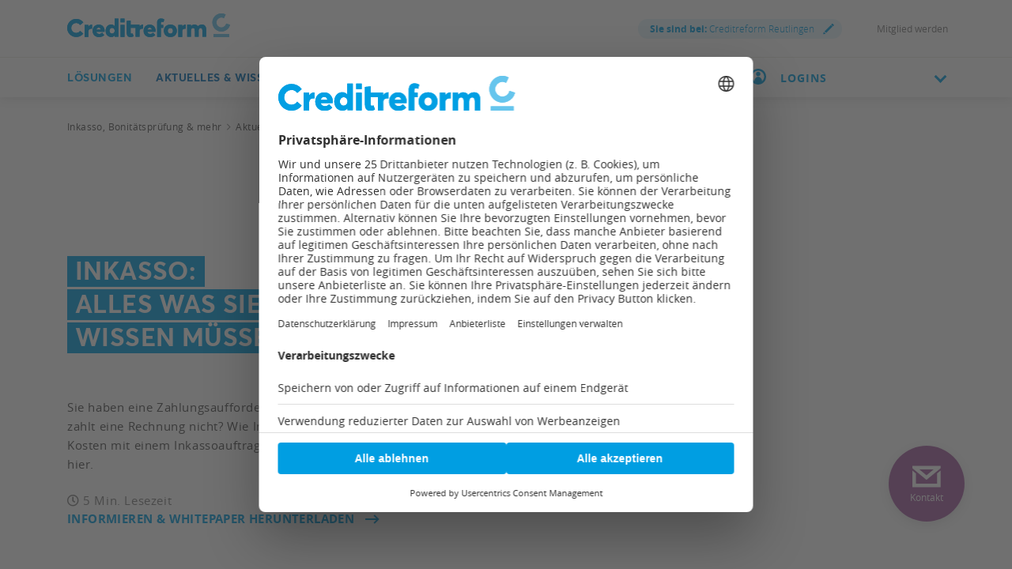

--- FILE ---
content_type: text/html;charset=utf-8
request_url: https://www.creditreform.de/reutlingen/aktuelles-wissen/praxisratgeber/inkasso
body_size: 51926
content:
<!DOCTYPE html><html xmlns="http://www.w3.org/1999/xhtml" xml:lang="de" lang="de"><head><link rel="dns-prefetch" href="//app.usercentrics.eu"><link rel="dns-prefetch" href="//api.usercentrics.eu"><link rel="preconnect" href="//app.usercentrics.eu"><link rel="preconnect" href="//api.usercentrics.eu"><link rel="preconnect" href="//privacy-proxy.usercentrics.eu"><link rel="preload" href="//web.cmp.usercentrics.eu/tcf/stub.js" as="script"><link rel="preload" href="//web.cmp.usercentrics.eu/ui/loader.js" as="script"><script id="usercentrics-cmp" data-settings-id="W6dp0Fq2" type="application/javascript" src="https://web.cmp.usercentrics.eu/ui/loader.js" data-tcf-enabled async></script><script type="application/javascript" src="https://privacy-proxy.usercentrics.eu/latest/uc-block.bundle.js"></script><script src="https://web.cmp.usercentrics.eu/tcf/stub.js"></script><meta charset="utf-8"><!-- This website is powered by TYPO3 - inspiring people to share! TYPO3 is a free open source Content Management Framework initially created by Kasper Skaarhoj and licensed under GNU/GPL. TYPO3 is copyright 1998-2026 of Kasper Skaarhoj. Extensions are copyright of their respective owners. Information and contribution at https://typo3.org/ --><link rel="icon" href="/favicon.ico" type="image/vnd.microsoft.icon"><title>Was ist eigentlich Inkasso? | Creditreform Reutlingen</title><meta name="generator" content="TYPO3 CMS"/><meta name="description" content="Sie haben eine Zahlungsaufforderung erhalten oder Ihr Kunde zahlt eine Rechnung nicht? Erfahren Sie wie Inkasso funktioniert und ein Inkassoverfahren abläuft. ▶ - Creditreform Reutlingen -"/><meta name="viewport" content="width=device-width, initial-scale=1"/><meta name="keywords" content="Inkasso, Inkasso verstehen, Inkassoablauf, Inkassokosten, Forderungsmanagement, Schuldner, Gläubiger, Forderungen, Inkassoauftrag, Inkassofall, was ist inkasso, Inkassomaßnahmen, Inkassoverfahren, Inkassodienstleister, Inkassoprozess, Inkassounternehmen"/><meta property="og:title" content="Inkasso: Alles, was Sie wissen müssen"/><meta property="og:description" content="Sie haben eine Zahlungsaufforderung erhalten oder Ihr Kunde zahlt eine Rechnung nicht? Wie Inkasso funktioniert und welche Kosten mit einem Inkassoauftrag verbunden sind, erfahren Sie hier."/><meta property="og:image" content="https://www.creditreform.de/fileadmin/_processed_/a/4/csm_Inkasso_verstehen_950x503_f44bc999bd.png"/><meta property="og:image:url" content="https://www.creditreform.de/fileadmin/_processed_/a/4/csm_Inkasso_verstehen_950x503_f44bc999bd.png"/><meta property="og:image:width" content="950"/><meta property="og:image:height" content="497"/><meta property="og:image:alt" content="So funktioniert Inkasso"/><meta name="twitter:card" content="summary"/><meta name="twitter:title" content="Inkasso: Alles, was Sie wissen müssen"/><meta name="twitter:description" content="Sie haben eine Zahlungsaufforderung erhalten oder Ihr Kunde zahlt eine Rechnung nicht? Wie Inkasso funktioniert und welche Kosten mit einem Inkassoauftrag verbunden sind, erfahren Sie hier."/><meta name="twitter:image" content="https://www.creditreform.de/fileadmin/_processed_/a/4/csm_Inkasso_verstehen_950x503_f44bc999bd.png"/><meta name="twitter:image:alt" content="Was ist eigentlich Inkasso"/><meta name="facebook-domain-verification" content="7rhym6b63ncil5grrdjvdoha3bbs2t"/><meta name="date" content="1970-01-01"/><link href="/typo3temp/assets/compressed/all-min.css.gzip?1768575417" rel="stylesheet" ><link href="/typo3temp/assets/compressed/icons-min.css.gzip?1768575417" rel="stylesheet" ><link rel="preload" as="style" class="lazy" href="/typo3temp/assets/compressed/header-min.css.gzip?1768575417" ><link rel="preload" as="style" class="lazy" href="/typo3temp/assets/compressed/fluidstyledcontent-min.css.gzip?1768575417" ><link rel="preload" as="style" class="lazy" href="/typo3temp/assets/compressed/jcf-forms-table-min.css.gzip?1768575417" ><link rel="preload" as="style" class="lazy" href="/typo3temp/assets/compressed/lazyloading-min.css.gzip?1768575417" ><link rel="preload" as="style" class="lazy" href="/typo3temp/assets/compressed/usercentrics-min.css.gzip?1768575417" ><link rel="preload" as="style" class="lazy" href="/typo3temp/assets/compressed/footer-min.css.gzip?1768575417" ><link rel="preload" as="style" class="lazy" href="/typo3temp/assets/compressed/localization-min.css.gzip?1768575417" ><link rel="preload" as="style" class="lazy" href="/typo3temp/assets/compressed/print-min.css.gzip?1768575417" ><link rel="preload" as="style" class="lazy" href="/typo3temp/assets/compressed/breadcrumbs-min.css.gzip?1768575417" ><link rel="preload" as="style" class="lazy" href="/typo3temp/assets/compressed/intro-min.css.gzip?1768575417" ><link rel="preload" as="style" class="lazy" href="/typo3temp/assets/compressed/media-min.css.gzip?1768575417" ><link rel="preload" as="style" class="lazy" href="/typo3temp/assets/compressed/wall-min.css.gzip?1768575417" ><link rel="preload" as="style" class="lazy" href="/typo3temp/assets/compressed/tab-module-min.css.gzip?1768575417" ><link rel="preload" as="style" class="lazy" href="/typo3temp/assets/compressed/accordion-min.css.gzip?1768575417" ><link rel="preload" as="style" class="lazy" href="/typo3temp/assets/compressed/news-min.css.gzip?1768575417" ><link rel="preload" as="style" class="lazy" href="/typo3temp/assets/compressed/teaser-min.css.gzip?1768575417" ><link rel="preload" as="style" class="lazy" href="/typo3temp/assets/compressed/contact-module-min.css.gzip?1768575417" ><link rel="preload" as="style" class="lazy" href="/typo3temp/assets/compressed/cta-min.css.gzip?1768575417" ><link rel="preload" as="style" class="lazy" href="/typo3temp/assets/compressed/sz-contact-min.css.gzip?1768575417" ><link rel="preload" as="style" class="lazy" href="/typo3temp/assets/compressed/fancybox-min.css.gzip?1768575417" ><link rel="preload" as="style" class="lazy" href="/typo3temp/assets/compressed/sz-vcfinder-min.css.gzip?1768575417" ><script data-usercentrics="Microsoft Conversion Tracking" type="text/plain" nonce="3ed48b2bbb67273383af716e69ec12c9">window.uetq=window.uetq||[];window.uetq.push('consent','default',{'ad_storage':'denied'});</script><script data-usercentrics="Google Tag Manager" type="text/plain" nonce="3ed48b2bbb67273383af716e69ec12c9">window.dataLayer=window.dataLayer||[];function gtag(){dataLayer.push(arguments)};gtag("consent","default",{ad_user_data:"denied",ad_personalization:"denied",ad_storage:"denied",analytics_storage:"denied",wait_for_update:500});gtag("set","ads_data_redaction",!0);(function(w,d,s,l,i){w[l]=w[l]||[];w[l].push({'gtm.start':new Date().getTime(),event:'gtm.js'});var f=d.getElementsByTagName(s)[0],j=d.createElement(s),dl=l!='dataLayer'?'&l='+l:'';j.async=!0;j.src='https://www.googletagmanager.com/gtm.js?id='+i+dl;f.parentNode.insertBefore(j,f)})(window,document,'script','dataLayer','GTM-P7W6N8N');</script><script data-usercentrics="Mapp Intelligence Full Feature Tracking" type="text/plain" nonce="3ed48b2bbb67273383af716e69ec12c9">var register=document.querySelectorAll('.registry-wall .register');for(let item of register){item.onclick=function(e){wts.push(['send','click',{linkId:'Registrierung-Wall-Registrierung'}])}} var login=document.querySelectorAll('.registry-wall .login');for(let item of login){item.onclick=function(e){wts.push(['send','click',{linkId:'Registrierung-Wall-Login'}])}};</script><script data-usercentrics="SalesWings" type="text/plain" nonce="3ed48b2bbb67273383af716e69ec12c9">(function(g,a,b,c,d,e,i){g[d]=g[d]||function(){(g[d].q=g[d].q||[]).push(arguments)};g[d].l=1*new Date();e=a.createElement(b);i=a.getElementsByTagName(b)[0];e.async=!0;e.src=c;i.parentNode.insertBefore(e,i);sw("init",{pid:"52b9d462-ffa4-4875-b8e2-c5ee16014be8",debug:!0,transport:"post",clientSideCookie:"true"},"trackPageviews");sw("trackForms",{mode:"submit"})})(window,document,"script","https://s.saleswingsapp.com/sw.prod.min.js","sw");</script><link rel="preload prefetch" as="font" href="/assets/fonts/Averta/AvertaPE-Bold.woff" type="font/woff" crossorigin="anonymous"><link rel="preload prefetch" as="font" href="/assets/fonts/OpenSans/opensans-bold-webfont.woff" type="font/woff" crossorigin="anonymous"><link rel="preload prefetch" as="font" href="/assets/fonts/OpenSans/opensans-regular-webfont.woff" type="font/woff" crossorigin="anonymous"><link rel="preload prefetch" as="font" href="/assets/fonts/OpenSans/opensans-light-webfont.woff" type="font/woff" crossorigin="anonymous"><link rel="preload prefetch" as="font" href="/assets/fonts/Averta/AvertaPE-Bold.woff2" type="font/woff2" crossorigin="anonymous"><link rel="preload prefetch" as="font" href="/assets/fonts/OpenSans/opensans-bold-webfont.woff2" type="font/woff2" crossorigin="anonymous"><link rel="preload prefetch" as="font" href="/assets/fonts/OpenSans/opensans-regular-webfont.woff2" type="font/woff2" crossorigin="anonymous"><link rel="preload prefetch" as="font" href="/assets/fonts/OpenSans/opensans-light-webfont.woff2" type="font/woff2" crossorigin="anonymous"><!-- START Mapp Analytics --><script type="text/plain" data-usercentrics="Mapp Intelligence Full Feature Tracking" nonce="3ed48b2bbb67273383af716e69ec12c9"> window._ti = window._ti || {}; var doc = document.location; var url = new URL(doc.href); window._ti['tiId'] = '195357560818821'; window._ti['contentId'] = doc.host.replace('www.','de.') + doc.pathname.replace('/','.'); window._ti['website'] = 'crefoweb'; window._ti['pageTitle'] = document.title; window._ti['contactformConversion'] = url.searchParams.get("form"); window._ti['customPath'] = '/fileadmin/user_upload/central_files/js/containerscript.js' </script><script type="text/plain" data-usercentrics="Mapp Intelligence Full Feature Tracking" src="/fileadmin/user_upload/central_files/js/tiLoader.min.js" nonce="3ed48b2bbb67273383af716e69ec12c9"></script><!-- END Mapp Analytics --><!-- start user agent client 20240919 --><meta http-equiv="Accept-CH" content="Sec-CH-UA, Sec-CH-UA-Full-Version-List, Sec-CH-UA-Model, Sec-CH-UA-Mobile, Sec-CH-UA-Platform, Sec-CH-UA-Platform-Version"><meta http-equiv="Delegate-CH" content="Sec-CH-UA https://webmet.creditreform.de; Sec-CH-UA-Full-Version-List https://webmet.creditreform.de; Sec-CH-UA-Model https://webmet.creditreform.de; Sec-CH-UA-Mobile https://webmet.creditreform.de; Sec-CH-UA-Platform https://webmet.creditreform.de; Sec-CH-UA-Platform-Version https://webmet.creditreform.de;"><!-- end user agent client 20240919 --><!-- START IADVIZE LIVECHATx --><script type="text/plain" data-usercentrics="iAdvize" nonce="3ed48b2bbb67273383af716e69ec12c9"> var sid = 7898; if (document.location.hostname == 'www.creditreform.de') { sid = 7892; } window.iAdvizeInterface = window.iAdvizeInterface || []; iAdvizeInterface.config = { 'sid': sid, 'useExplicitCookiesConsent': true }; </script><script type="text/plain" data-usercentrics="iAdvize" src="//halc.iadvize.com/iadvize.js" nonce="3ed48b2bbb67273383af716e69ec12c9"></script><!-- END IADVIZE LIVECHAT --><link rel="apple-touch-icon" sizes="180x180" href="/apple-touch-icon.png?v=1.1"><link rel="icon" type="image/png" sizes="32x32" href="/favicon-32x32.png?v=1.1"><link rel="icon" type="image/png" sizes="16x16" href="/favicon-16x16.png?v=1.1"><link rel="manifest" href="/site.webmanifest?v=1.1"><link rel="mask-icon" href="/safari-pinned-tab.svg?v=1.1" color="#5bbad5"><link rel="shortcut icon" href="/favicon.ico?v=1.1"><meta name="msapplication-TileColor" content="#ffffff"><meta name="theme-color" content="#ffffff"><link rel="canonical" href="https://www.creditreform.de/aktuelles-wissen/praxisratgeber/inkasso"/></head><body class="language-de search-holder" data-languid="0" data-lang="de"><noscript><div>Javascript must be enabled for the correct page display</div></noscript><div id="wrapper"><header id="header"><div class="header-holder"><a class="navbar-brand" title="Creditreform Reutlingen" href="/reutlingen"><picture><source srcset="/assets/images/logo-mobile.svg" media="(max-width: 767px)"><source srcset="/assets/images/logo.svg" media="(max-width: 1024px)"><source srcset="/assets/images/logo.svg" media="(min-width: 1025px)"><img src="/assets/images/logo.svg" alt="Creditreform Reutlingen" title="Creditreform Reutlingen" width="0" height="0"/></picture></a><div class="service-menu"><div class="service-item"><a class="lightbox right-icon local" href="#popupVcFinder"><strong class="ident">Sie sind bei:</strong> Creditreform Reutlingen <span class="icon-img"><img src="/assets/images/pencil.svg" width="14" height="14" alt=""/></span></a></div><div class="service-item"><div class="authenticated" data-mode="full"></div></div><div class="service-item"><a href="/reutlingen/mitgliedschaft/mitglied-werden" hreflang="" title="Mitglied werden" > Mitglied werden </a></div></div></div><div class="nav-wrap"><div class="container"><nav class="menu"><a class="logo-scroll" title="Creditreform Reutlingen" href="/reutlingen"><img title="Creditreform Reutlingen" alt="Creditreform Reutlingen" src="/assets/images/logo-mobile.svg" width="35" height="35"/></a><div class="drop-menu"><div class="holder"><span class="title-menu">MENÜ</span><ul class="menu-list"><li class="menu-item"><a href="https://firmeneintrag.creditreform.de/" title="Lösungen" class="open" role="button" aria-haspopup="true" aria-expanded="false"> Lösungen <span class="far fa-long-arrow-right d-xl-none"></span></a><div class="popup drop-sub-menu"><div class="wrapper"><a class="close" href="#"><span class="far fa-long-arrow-left d-xl-none"></span><span class="d-xl-none">Zurück</span><span class="far fa-times d-none d-xl-block"></span></a><ul class="sub-menu"><li ><a href="https://firmeneintrag.creditreform.de/" title="Firmeneinträge"> Firmeneinträge </a></li><li ><a href="/reutlingen/loesungen/bonitaet-risikobewertung" title="Bonität &amp; Risikobewertung"> Bonität &amp; Risikobewertung </a></li><li ><a href="/reutlingen/loesungen/inkasso-aussenstaende" title="Inkasso &amp; Außenstände"> Inkasso &amp; Außenstände </a></li></ul><ul class="sub-menu"><li ><a href="/reutlingen/loesungen/esg" title="ESG &amp; Nachhaltigkeit"> ESG &amp; Nachhaltigkeit </a></li><li ><a href="/reutlingen/loesungen/factoring-und-forderungsverkauf" title="Forderungsverkauf"> Forderungsverkauf </a></li><li ><a href="/reutlingen/loesungen/marktanalyse-kundendaten" title="Marktanalysen &amp; Kundendaten"> Markt &amp; Kundendaten </a></li></ul><ul class="sub-menu"><li ><a href="/reutlingen/loesungen/wkv-ktv" title="Kredit- &amp; Kautionsversicherung"> Kredit- &amp; Kautionsversicherung </a></li></ul></div></div><li class="menu-item active"><a href="/reutlingen/aktuelles-wissen/praxisratgeber" title="Aktuelles &amp; Wissen" class="open" role="button" aria-haspopup="true" aria-expanded="false"> Aktuelles &amp; Wissen <span class="far fa-long-arrow-right d-xl-none"></span></a><div class="popup drop-sub-menu"><div class="wrapper"><a class="close" href="#"><span class="far fa-long-arrow-left d-xl-none"></span><span class="d-xl-none">Zurück</span><span class="far fa-times d-none d-xl-block"></span></a><ul class="sub-menu"><li ><a href="/reutlingen/aktuelles-wissen/pressemeldungen-fachbeitraege" title="Presse, Fachbeiträge &amp; Neuigkeiten"> Presse, Fachbeiträge &amp; Neuigkeiten </a></li><li ><a href="/reutlingen/aktuelles-wissen/veranstaltungen" title="Veranstaltungen &amp; Seminare"> Veranstaltungen &amp; Seminare </a></li><li ><a href="/reutlingen/aktuelles-wissen/creditreform-magazin" title="Creditreform Magazin"> Creditreform Magazin </a></li></ul><ul class="sub-menu"><li ><a href="/reutlingen/aktuelles-wissen/newsletter" title="Newsletter"> Newsletter </a></li><li ><a href="/reutlingen/aktuelles-wissen/wirtschaftsforschung" title="Wirtschaftsforschung"> Wirtschaftsforschung </a></li><li ><a href="/reutlingen/aktuelles-wissen/schuldneratlas" title="SchuldnerAtlas"> SchuldnerAtlas </a></li></ul><ul class="sub-menu"><li ><a href="/reutlingen/aktuelles-wissen/kundenerfolge" title="Die Erfolgsgeschichten unserer Mitglieder"> Kundenerfolge </a></li><li ><a href="/reutlingen/aktuelles-wissen/podcast" title="Gute Geschäfte! Der Creditreform Podcast"> Podcast </a></li><li class=" active"><a href="/reutlingen/aktuelles-wissen/praxisratgeber" title="Praxisratgeber"> Praxisratgeber </a></li></ul></div></div><li class="menu-item"><a href="/reutlingen/mitgliedschaft/mitglied-werden" title="Mitgliedschaft" class="open" role="button" aria-haspopup="true" aria-expanded="false"> Mitgliedschaft <span class="far fa-long-arrow-right d-xl-none"></span></a><div class="popup drop-sub-menu"><div class="wrapper"><a class="close" href="#"><span class="far fa-long-arrow-left d-xl-none"></span><span class="d-xl-none">Zurück</span><span class="far fa-times d-none d-xl-block"></span></a><ul class="sub-menu"><li ><a href="/reutlingen/mitgliedschaft/mitglied-werden" title="Mitglied werden"> Mitglied werden </a></li><li ><a href="/reutlingen/mitgliedschaft/online-services" title="Online Services"> Online Services </a></li></ul></div></div><li class="menu-item"><a href="/reutlingen/creditreform/wir-ueber-uns" title="Creditreform" class="open" role="button" aria-haspopup="true" aria-expanded="false"> Creditreform <span class="far fa-long-arrow-right d-xl-none"></span></a><div class="popup drop-sub-menu"><div class="wrapper"><a class="close" href="#"><span class="far fa-long-arrow-left d-xl-none"></span><span class="d-xl-none">Zurück</span><span class="far fa-times d-none d-xl-block"></span></a><ul class="sub-menu"><li ><a href="/reutlingen/creditreform/wir-ueber-uns" title="Wir über uns"> Wir über uns </a></li><li ><a href="/reutlingen/creditreform/leitbild" title="Leitbild"> Leitbild </a></li><li ><a href="/reutlingen/creditreform/kontakt" title="Kontakt"> Kontakt </a></li></ul><ul class="sub-menu"><li ><a href="/reutlingen/creditreform/nachhaltigkeit" title="Nachhaltigkeit"> Nachhaltigkeit </a></li></ul></div></div><li class="menu-item"><a href="/reutlingen/creditreform/karriere" title="Karriere"> Karriere </a></ul><div class="user-block d-xl-none open-close"><a href="#" class="opener"><img class="icon" alt="Benutzerkreis" src="/assets/images/icon-user-circle-rgb-cyan.svg" width="20" height="20"/><div class="flyout-desktop"> LOGINS </div><div class="flyout-mobile authenticated" data-mode="small"> LOGINS </div><i class="chevron-down"></i></a><div class="slide"><a href="https://meine.creditreform.de/?login=1" title="Meine Creditreform" target="_blank" class="btn btn-primary d-block mb-0" rel="noreferrer"> Meine Creditreform </a><div class="mb-2-5"></div><div class="authenticated" data-mode="btn"><a href="?login=true&uri=https://www.creditreform.de/reutlingen/mein-nutzerkonto" rel="nofollow" class="btn btn-primary d-block mb-0" title="Website-Anmeldung"> Website-Anmeldung </a></div><hr class="Separator"><a href="https://www.crefoaddress.de/" title="CrefoAddress" target="_blank" class="external-link" rel="noreferrer"><span class="far fa-long-arrow-right"></span> CrefoAddress </a></div></div></div></div></nav><div class="search-panel"><form method="get" class="search-block" action="/reutlingen/suche" accept-charset="utf-8"><div class="input-group"><label for="quickfinder-input" class="hidden">&nbsp;</label><input id="quickfinder-input" type="search" name="tx_solr[q]" class="search tx-quickfinder-searchbox-sword form-control rounded-0 border-0" autocomplete="off" data-placeholder="Suche nach Personen, Inhalten oder Dokumenten ..." data-mobile-placeholder="Ich suche ..." placeholder="Suche nach Personen, Inhalten oder Dokumenten ..."><button type="submit" class="btn btn-light btn-search rounded-0"></button></div><div class="dropdown drop-search search-slide-area open"><div class="tx-quickfinder-searchbox-results search-result"><div id="quickfinder-spinner"><div class="lds-css ng-scope"><div class="lds-rolling w-100 h-100"><div></div></div></div></div><ul class="results-list list-unstyled"></ul></div></div><button type="submit" class="btn btn-light trigger-search-icon rounded-0 "><img class="trigger-search-image" src="/assets/images/icon-search-rgb-cyan.svg" width="20" height="20" alt=""/></button></form><a href="#" aria-label="Durchsuche die Seite mit dem Schnellfinder." class="btn btn-light search-opener rounded-0 "><img class="search-icon" src="/assets/images/icon-search-rgb-cyan.svg" width="20" height="20" alt=""/><span class="far fa-times"></span></a></div><a href="#" class="nav-opener" aria-expanded="false" aria-label="Toggle navigation"><span></span></a><div class="user-block d-none d-xl-inline-block"><a href="#" class="opener"><img class="icon" alt="Benutzerkreis" src="/assets/images/icon-user-circle-rgb-cyan.svg" width="20" height="20"/><div class="flyout-desktop"> LOGINS </div><div class="flyout-mobile authenticated" data-mode="small"> LOGINS </div><i class="chevron-down"></i></a><div class="slide"><a href="https://meine.creditreform.de/?login=1" title="Meine Creditreform" target="_blank" class="btn btn-primary d-block mb-0" rel="noreferrer"> Meine Creditreform </a><div class="mb-2-5"></div><div class="authenticated" data-mode="btn"><a href="?login=true&uri=https://www.creditreform.de/reutlingen/mein-nutzerkonto" rel="nofollow" class="btn btn-primary d-block mb-0" title="Website-Anmeldung"> Website-Anmeldung </a></div><hr class="Separator"><a href="https://www.crefoaddress.de/" title="CrefoAddress" target="_blank" class="external-link" rel="noreferrer"><span class="far fa-long-arrow-right"></span> CrefoAddress </a></div></div></div></div></header><main id="main"><div class="intro frame-layout-bg-white"><div class="container"><div class="breadcrumbs-block d-none d-md-block"><div class="holder"><ul class="breadcrumbs" itemscope itemtype="https://schema.org/BreadcrumbList"><li property="itemListElement" itemscope itemtype="https://schema.org/ListItem" itemprop="itemListElement"><a href="/reutlingen" title="Inkasso, Bonitätsprüfung &amp; mehr" itemprop="item"><span itemprop="name">Inkasso, Bonitätsprüfung &amp; mehr</span></a><meta itemprop="position" content="1"></li><li property="itemListElement" itemscope itemtype="https://schema.org/ListItem" itemprop="itemListElement"><a href="/reutlingen/aktuelles-wissen/praxisratgeber" title="Aktuelles &amp; Wissen" itemprop="item"><span itemprop="name">Aktuelles &amp; Wissen</span></a><meta itemprop="position" content="2"></li><li property="itemListElement" itemscope itemtype="https://schema.org/ListItem" itemprop="itemListElement"><a href="/reutlingen/aktuelles-wissen/praxisratgeber" title="Praxisratgeber" itemprop="item"><span itemprop="name">Praxisratgeber</span></a><meta itemprop="position" content="3"></li><li class="current-item">Inkasso: Alles was Sie über Inkassofälle wissen müssen</li></ul></div></div></div></div><!--TYPO3SEARCH_begin--><div id="c29362" class="cid29362 frame-layout-bg-white frame-padding-before25 frame-padding-after25" ><div class="intro frame-padding-before25 frame-padding-after25 frame-layout-bg-white"><div class="container alt-area"><div class="bg-wrapper "><div class="bg-stretch b-lazy" data-src-mobile="/fileadmin/_processed_/a/4/csm_Inkasso_verstehen_950x503_488cf4e10d.png" data-src-tablet="/fileadmin/user_upload/central_files/img/inbound/Inkasso_verstehen_950x503.png" data-src="/fileadmin/user_upload/central_files/img/inbound/Inkasso_verstehen_950x503.png"></div></div><div class="intro-content"><div class="over-title"><span class="h1 marker"><h1 class=""><span class=""><span>Inkasso:</span></span><span class=""><span> Alles was Sie</span></span><span class=""><span> wissen müssen</span></span></h1></span></div><div class="content "><p>Sie haben eine Zahlungsaufforderung erhalten oder Ihr Kunde zahlt eine Rechnung nicht? Wie Inkasso funktioniert und welche Kosten mit einem Inkassoauftrag verbunden sind, erfahren Sie hier.</p><div class="intro-row "><div class="reading-time-wrapper-left"><span><span class="far fa-clock"></span> 5 Min. Lesezeit </span></div><div class=" btn-wrapper-right "><a href="#c29364" class="link icon-right" title="Informieren &amp; Whitepaper herunterladen"> Informieren & Whitepaper herunterladen <span class="far fa-long-arrow-right"></span></a></div></div></div></div></div></div></div><div id="c29364" class="cid29364 frame-padding-before25 frame-padding-after25" ><div id="c29370" class="cid29370" ><div class="container blocks-area"><div class="row"><div class="col-12 col-lg-8"><div id="c29372" class="cid29372 frame-padding-before25" ><div class="ce-textpic ce-center ce-above"><h2 class=" default"> Was ist Inkasso? </h2><div class="ce-bodytext"><p>Inkasso ist vor allem Unternehmern ein Begriff, aber was bedeutet <em>Inkasso</em> eigentlich genau? <strong>Inkasso</strong> ist eine geschäftliche Tätigkeit und bezeichnet das <strong>Eintreiben oder Realisieren von fälligen Forderungen</strong>. Ein <strong>Inkassofall</strong> entsteht, wenn Forderungen (z. B. in Form von Rechnungen) nicht oder nur teilweise bezahlt werden. In solchen Fällen kann Inkasso helfen, Schulden aus offenen Geldforderungen zu begleichen und eine Einigung zwischen Gläubiger und Schuldner zu erreichen. Dadurch senkt Inkasso das Risiko von Zahlungsausfällen und unterstützt den Gläubiger dabei, seine rechtmäßige Zahlung schnell zu erhalten. Aber auch für den Schuldner ist Inkasso eine gute Möglichkeit, den Mahnprozess zu beenden und die <em>Schuld</em> aus der Welt zu schaffen.<br> &nbsp;</p><ul class="check-list"><li><strong>Gut zu wissen:</strong> Ein Schuldverhältnis entsteht in der Regel durch einen Vertragsabschluss. Der Gläubiger kann eine Geldleistung mittels Inkasso einfordern, wenn der <a href="/reutlingen/aktuelles-wissen/praxisratgeber/wenn-ihr-kunde-die-rechnung-nicht-bezahlt" target="_blank">Schuldner diese nicht fristgerecht gezahlt hat</a>.</li></ul></div></div></div></div><div class="col-12 col-lg-4"><div id="c43979" class="cid43979 frame-padding-before25" ><div class="ce-textpic ce-center ce-above"><h3 class=" default"> Artikelinhalt </h3><div class="ce-bodytext"><ol><li><a href="#c29364">Was ist Inkasso?</a></li><li><a href="#c29366">Gründe, warum Kunden nicht zahlen</a></li><li><a href="#c29386">Wie funktioniert Inkasso?</a></li><li><a href="#c29424">Wie läuft ein Inkassoverfahren ab?</a></li><li><a href="#c29390">Welche Kosten entstehen beim Inkasso?</a></li><li><a href="#c29432">Wer zu lange wartet, zahlt drauf!</a></li><li><a href="#c29440">Was bedeutet Inkasso für Schuldner?</a></li><li><a href="#c80647">Was bedeutet Inkasso für Gläubiger?</a></li></ol></div></div></div></div></div></div></div></div><div id="c52177" class="cid52177 frame-layout-bg-white frame-space-after-15" ><div class="container" ><div class="row"><div class="col-sm-12"><div id="c52175" class=" frame-layout-bg-white frame-space-before20 frame-space-after-50"><div class="container blocks-area"><div class="row"><div class="col-sm-6 col-xs-12"><div id="c52171" class="cid52171 frame-padding-before40" ><div class="ce-textpic ce-center ce-above"><div class="ce-bodytext"><div class="h2"><p>Premium Artikelinhalt lesen:</p></div><ul class="check-list"><li><span style="color:#4c4c4c">Whitepaper „Inkasso": Mit vielen Praxistipps &amp; konkreten Handlungsempfehlungen für Ihr Forderungsmanagement</span></li><li><span style="color:#4c4c4c">Experteninterview &amp; Wissenswertes zum Umgang mit säumigen Zahlern</span></li><li><span style="color:#4c4c4c">Exklusives Whitepaper direkt hier downloaden</span></li></ul></div></div></div></div><div class="col-sm-6 col-xs-12"><div id="c52173" class="cid52173" ><div class="ce-textpic ce-center ce-above"><div class="ce-gallery " data-ce-columns="1" data-ce-images="1"><div class="ce-outer"><div class="ce-inner"><div class="ce-row"><div class="ce-column"><figure class="image"><picture class="lazyload loading"><source media="(max-width:768px)" data-srcset="/fileadmin/user_upload/central_files/img/inbound/Vorschaubilder/open-v1.png 768w" data-sizes="(min-width: 600px) 600px, 100vw"/><source media="(min-width: 769px) and (max-width: 1199px)" data-srcset="/fileadmin/user_upload/central_files/img/inbound/Vorschaubilder/open-v1.png 1199w" data-sizes="(min-width: 600px) 600px, 100vw"/><source media="(min-width: 1200px)" data-srcset="/fileadmin/user_upload/central_files/img/inbound/Vorschaubilder/open-v1.png 1200w" data-sizes="(min-width: 600px) 600px, 100vw"/><img src="[data-uri]" width="600" height="500" data-src="/fileadmin/user_upload/central_files/img/inbound/Vorschaubilder/open-v1.png" alt="Whitepaper zum Thema Inkasso" class="image-embed-item image-embed-item b-lazy" loading="lazy"/></picture></figure></div></div></div></div></div></div></div></div></div></div></div></div></div></div></div><div id="c51765" class="cid51765 frame-layout-bg-white frame-padding-after25" ><div id="c51773" class="cid51773 frame-layout-bg-white frame-padding-after50" ><div class="container"><div class="row"><div class="col-xs-12 col-lg-12"><div class="registry-wall"><div class="visual-block"><div class="content"><div class="gradient"></div></div><div class="wall"><span class="header"><h2 class=" h1"> Jetzt Whitepaper Inkasso kostenfrei herunterladen! </h2></span><div class="walltext"><ul><li>Dauerhaft kostenloser Creditreform Account.</li><li>Alle exklusiven Inhalte jederzeit abrufbar.</li><li>Unbegrenzter Zugriff auf wissenswerte Fachartikel, Checklisten &amp; Downloads.</li></ul><a href="?register=true&amp;uri=https://www.creditreform.de/reutlingen/aktuelles-wissen/praxisratgeber/inkasso&amp;prk=PRAXISRATGEBER" rel="nofollow"><button class="register frame-space-before30" type="button" name="" value="">JETZT KOSTENLOS REGISTRIEREN!</button></a><a href="?login=true&uri=https://www.creditreform.de/reutlingen/aktuelles-wissen/praxisratgeber/inkasso" rel="nofollow" class="login frame-space-before20"> Sie haben bereits einen Account? Hier anmelden <span class="far fa-long-arrow-right"></span></a></div></div></div></div></div></div></div></div></div><div id="c29366" class="cid29366 frame-padding-before25 frame-padding-after25" ><div id="c29376" class="cid29376 frame-layout-bg-blue frame-padding-before25 frame-padding-after25 frame-space-before-50" ><div class="container"><div class="row"><div class="col-xs-12 col-lg-12"><div id="c29378" class="cid29378 frame-padding-before25" ><h2 class=" default"> Zahlungsverhalten: Gründe, warum Kunden nicht zahlen </h2></div><div id="c29380" class="cid29380 frame-padding-before25 frame-padding-after25 frame-space-before-25" ><div class="container blocks-area"><div class="row"><div class="col-sm-6 col-xs-12"><div id="c29382" class="cid29382 frame-padding-before25 frame-padding-after25" ><div class="ce-textpic ce-center ce-above"><h3 class=" default"> Gründe gewerblicher Schuldner </h3><div class="ce-bodytext"><ul><li>Zahlungsausfälle bei eigenen Kunden</li><li>momentaner Engpass</li><li>Ausnutzung von Lieferantenkrediten</li><li>Insolvenz</li><li>Zu wenig Eigenkapital</li><li>Schlechte Auftragslage</li></ul></div></div></div></div><div class="col-sm-6 col-xs-12"><div id="c29384" class="cid29384 frame-padding-before25 frame-padding-after25" ><div class="ce-textpic ce-center ce-above"><h3 class=" default"> Gründe privater Schuldner </h3><div class="ce-bodytext"><ul><li>Überschuldung</li><li>Vorsätzliches Nichtbezahlen</li><li>momentaner Engpass</li><li>Arbeitslosigkeit</li><li>Vergesslichkeit</li><li>Reklamation des Kunden</li></ul></div></div></div></div></div></div></div></div></div></div></div></div><div id="c29386" class="cid29386 frame-padding-before25 frame-padding-after25" ><div id="c29392" class="cid29392 frame-padding-after25" ><div class="container blocks-area"><div class="row"><div class="col-12 col-lg-4"><div id="c87649" class="cid87649 frame-layout-bg-white frame-padding-before25 frame-padding-after25" ><div class="container"><div class="row"><div class="col-xs-12 col-lg-12"><div id="c87655" class="cid87655 frame-padding-before25 frame-padding-after25" ><div class="ce-textpic ce-center ce-above"><div class="ce-gallery " data-ce-columns="1" data-ce-images="1"><div class="ce-outer"><div class="ce-inner"><div class="ce-row"><div class="ce-column"><figure class="image"><picture class="lazyload loading"><source media="(max-width:768px)" data-srcset="/fileadmin/user_upload/central_files/img/icons/rgb-png/comments.png 768w" data-sizes="(min-width: 100px) 100px, 100vw"/><source media="(min-width: 769px) and (max-width: 1199px)" data-srcset="/fileadmin/user_upload/central_files/img/icons/rgb-png/comments.png 1199w" data-sizes="(min-width: 100px) 100px, 100vw"/><source media="(min-width: 1200px)" data-srcset="/fileadmin/user_upload/central_files/img/icons/rgb-png/comments.png 1200w" data-sizes="(min-width: 100px) 100px, 100vw"/><img src="[data-uri]" width="100" height="99" data-src="/fileadmin/user_upload/central_files/img/icons/rgb-png/comments.png" alt="Inkasso: Alles was Sie über Inkassofälle wissen müssen" class="image-embed-item image-embed-item b-lazy" loading="lazy"/></picture></figure></div></div></div></div></div><h3 class=" default"> Podcast: Kundenschonendes Inkasso </h3><div class="ce-bodytext"><p>In unserem Podcast zum Thema Inkasso erklärt Creditreform-Experte Sebastian Schlegel, warum Forderungseinzug und Kundenbindung keine Gegensätze sind.</p><p><a href="https://www.creditreform.de/aktuelles-wissen/podcast/podcast-details/show/inkasso-warum-forderungseinzug-und-kundenbindung-keine-gegensaetze-sind" target="_blank" class="btn-btn-primary">Jetzt reinhören!</a></p></div></div></div></div></div></div></div></div><div class="col-12 col-lg-8"><div id="c29394" class="cid29394" ><div class="ce-textpic ce-center ce-above"><h2 class=" default"> Wie funktioniert Inkasso? </h2><div class="ce-bodytext"><p>Nicht jeder Kunde ist in der Lage oder willens, Rechnungen pünktlich zu begleichen. Wenn Zahlungen ausbleiben, haben Gläubiger die Möglichkeit, Inkassofälle an ein spezialisiertes <strong>Inkassounternehmen</strong> zu übergeben. Dieses kümmert sich dann im Namen des Auftraggebers um das Einziehen der fälligen Forderungen. Dabei kann das <strong>Inkassoverfahren</strong> vom <strong>vorgerichtlichen Inkasso</strong> über das <strong>gerichtliche Mahnverfahren</strong> bis zur Überwachung von <strong>titulierten Forderungen</strong> reichen. Dazu zählen Tätigkeiten wie die individuelle Mahnstrategie, die Schuldnerkommunikation, die Zahlungsvereinbarung und Fristüberwachung, die Beantragung eines gerichtlichen Mahnbescheides oder die aktive Einleitung von erfolgsversprechenden Inkassomaßnahmen. Dabei tritt das Inkassounternehmen als Vermittler zwischen Gläubiger und Schuldner auf und sorgt dafür, dass keine unnötigen Kosten auf beiden Seiten entstehen. Ein weiterer Vorteil: Durch einen <strong>Bonitätscheck </strong>kann die finanzielle Lage des Schuldners berücksichtigt werden und das Inkassoverfahren dementsprechend angepasst werden.<br> &nbsp;</p><ul class="check-list"><li><strong>Tipp:</strong> Wann Sie ein Inkassounternehmen beauftragen sollten und wie Sie einen seriösen Anbieter für Ihre Inkassofälle finden, erfahren Sie <strong><a href="/reutlingen/aktuelles-wissen/praxisratgeber/wann-inkassounternehmen-beauftragen" target="_blank">hier</a></strong>.</li></ul></div></div></div></div></div></div></div></div><div id="c29424" class="cid29424 frame-layout-bg-white frame-padding-before20" ><div id="c29420" class="cid29420 frame-layout-bg-white frame-padding-before25 frame-padding-after25" ><div class="container"><div class="row"><div class="col-xs-12 col-lg-12"><div id="c29422" class="cid29422 frame-layout-bg-white" ><h3 class=" h2"> Wie läuft ein Inkassoverfahren ab? </h3></div></div></div></div></div></div><div id="c29398" class="cid29398 frame-layout-bg-white frame-padding-before25 frame-padding-after40" ><div class="container blocks-area"><div class="row"><div class="col-sm-6 col-md-3 col-xs-12"><div id="c29408" class="cid29408 frame-layout-bg-blue frame-padding-before25 frame-padding-after25" ><div class="container"><div class="row"><div class="col-xs-12 col-lg-12"><div id="c29400" class="cid29400 frame-padding-before25 frame-padding-after25" ><div class="ce-textpic ce-center ce-above"><h3 class=" default"> Vorgerichtliches Inkasso </h3><div class="ce-bodytext"><p>Zunächst wird die wirtschaftliche&nbsp;Situation bzw. die Bonität des Schuldners geprüft. Anschließend beginnt das schriftliche Mahnverfahren. Bleibt der Zahlungseingang während der eingeräumten Frist aus, wird der Schuldner telefonisch kontaktiert (Telefoninkasso). Je nach Inkassofall und Forderungshöhe, können Zahlungsvereinbarungen getroffen werden.</p></div></div></div></div></div></div></div></div><div class="col-sm-6 col-md-3 col-xs-12"><div id="c29410" class="cid29410 frame-layout-bg-blue frame-padding-before25 frame-padding-after25" ><div class="container"><div class="row"><div class="col-xs-12 col-lg-12"><div id="c29402" class="cid29402 frame-padding-before25 frame-padding-after25" ><div class="ce-textpic ce-center ce-above"><h3 class=" default"> Gerichtliches Mahnverfahren </h3><div class="ce-bodytext"><p>Wenn&nbsp;das vorgerichtliche Inkasso&nbsp;nicht zum Erfolg führt, kann im nächsten Schritt ein Mahnbescheid beantragt werden. Dieser hemmt die Verjährung und soll die Forderung des Gläubigers absichern. Daraufhin kann ein Vollstreckungsbescheid beantragt werden. Wenn der Schuldner keinen Einspruch einlegt, gilt der Vollstreckungsbescheid als Titel.<br> &nbsp;</p></div></div></div></div></div></div></div></div><div class="col-sm-6 col-md-3 col-xs-12"><div id="c29412" class="cid29412 frame-layout-bg-blue frame-padding-before25 frame-padding-after25" ><div class="container"><div class="row"><div class="col-xs-12 col-lg-12"><div id="c29404" class="cid29404 frame-padding-before25 frame-padding-after33" ><div class="ce-textpic ce-center ce-above"><h3 class=" default"> Nachgerichtliches Inkasso </h3><div class="ce-bodytext"><p>Hat der Vollstreckungsbescheid nicht zum Erfolg geführt, kann eine titulierte Forderung durch eine Zwangsvollstreckung realisiert werden. Hierfür müssen Gerichtsvollzieher kontaktiert, Pfändungen eingeleitet oder Anträge und Nachweise gestellt werden.<br><br><br> &nbsp;</p><p>&nbsp;</p></div></div></div></div></div></div></div></div><div class="col-sm-6 col-md-3 col-xs-12"><div id="c29414" class="cid29414 frame-layout-bg-blue frame-padding-before25 frame-padding-after25" ><div class="container"><div class="row"><div class="col-xs-12 col-lg-12"><div id="c29406" class="cid29406 frame-padding-before25 frame-padding-after25" ><div class="ce-textpic ce-center ce-above"><h3 class=" default"> Titelüberwachung </h3><div class="ce-bodytext"><p>Wenn ein Urteil nicht vollstreckt werden kann, gibt es die Möglichkeit, den Schuldner langfristig zu überwachen. Denn: Ein Gläubigertitel ist 30 Jahre lang gültig. Wenn sich an der finanziellen Situation des Schuldners etwas verändert, können erneut Vollstreckungsversuche unternommen werden.<br> &nbsp;</p><p>&nbsp;</p><p>&nbsp;</p></div></div></div></div></div></div></div></div></div></div></div><div id="c29390" class="cid29390 frame-padding-before25 frame-padding-after25" ><div id="c29416" class="cid29416" ><div class="container blocks-area"><div class="row"><div class="col-12 col-lg-8"><div id="c29418" class="cid29418 frame-padding-before25 frame-padding-after25" ><div class="ce-textpic ce-center ce-above"><h2 class=" default"> Welche Kosten entstehen beim Inkasso? </h2><div class="ce-bodytext"><p>Die genauen Inkassokosten können je nach Anbieter variieren. Viele Inkassounternehmen arbeiten erfolgsbasiert. Das bedeutet, dass für den Gläubiger kein Kostenrisiko entsteht. Wenn es also zu einem Zahlungsausfall kommt, muss der Gläubiger die zusätzlichen <strong>Inkassokosten </strong>nicht übernehmen.</p><p>Grundsätzlich gilt, dass die durch den Inkassoauftrag entstandenen Kosten vom Schuldner getragen werden. Dazu zählt die <strong>Hauptforderung</strong>, also der bereits geschuldete Geldbetrag. Jene Kosten, die erst durch den <strong>Zahlungsverzug</strong> verursacht werden, bezeichnet man dagegen als <strong>Nebenforderung</strong>. Darunter fallen beispielsweise Mahn- und Inkassokosten, Zinsen, Bankgebühren, Recherchekosten oder Zwangsvollstreckungsgebühren. Somit erhöhen sich die Kosten für den Schuldner im fortschreitenden Inkassoverfahren. Eine Einigung lässt sich daher in der Regel während des vorgerichtlichen Inkassos schließen. Falls das Inkasso erfolglos bleibt und der Kunde trotz wiederholte Zahlungsaufforderung nicht zahlt, können weitere Schritte eingeleitet werden.<br> &nbsp;</p><ul class="check-list"><li><strong>Gut zu wissen:</strong> Die anfallenden Inkassokosten sind Teil des Verzugsschadens, für den der Schuldner gemäß § 280 BGB aufkommen muss. Voraussetzung dafür ist der Zahlungsverzug des Schuldners nach § 286 BGB.</li></ul></div></div></div></div><div class="col-12 col-lg-4"><div id="c29426" class="cid29426 frame-padding-before35 frame-padding-after25" ><div class="ce-textpic ce-center ce-above"><div class="ce-gallery " data-ce-columns="1" data-ce-images="1"><div class="ce-outer"><div class="ce-inner"><div class="ce-row"><div class="ce-column"><figure class="image"><picture class="lazyload loading"><source media="(max-width:768px)" data-srcset="/fileadmin/_processed_/1/1/csm_icon-file-euro-rgb-cyan_0e15c17f34.png 768w" data-sizes="(min-width: 180px) 180px, 100vw"/><source media="(min-width: 769px) and (max-width: 1199px)" data-srcset="/fileadmin/user_upload/central_files/img/icons/rgb-png/icon-file-euro-rgb-cyan.png 1199w" data-sizes="(min-width: 180px) 180px, 100vw"/><source media="(min-width: 1200px)" data-srcset="/fileadmin/user_upload/central_files/img/icons/rgb-png/icon-file-euro-rgb-cyan.png 1200w" data-sizes="(min-width: 180px) 180px, 100vw"/><img src="[data-uri]" width="180" height="180" data-src="/fileadmin/user_upload/central_files/img/icons/rgb-png/icon-file-euro-rgb-cyan.png" alt="Inkasso: Alles was Sie über Inkassofälle wissen müssen" class="image-embed-item image-embed-item b-lazy" loading="lazy"/></picture></figure></div></div></div></div></div></div></div></div></div></div></div></div><div id="c29432" class="cid29432 frame-padding-before25 frame-padding-after25" ><div id="c29428" class="cid29428 frame-layout-bg-white frame-padding-before25 frame-padding-after25" ><div class="container"><div class="row"><div class="col-xs-12 col-lg-12"><div id="c29540" class="cid29540 frame-padding-before25 frame-padding-after25" ><h2 class=" default"> Inkasso: Wer zu lange wartet, zahlt drauf! </h2></div><div id="c29430" class="cid29430 frame-padding-before25 frame-padding-after25" ><div class="ce-textpic ce-center ce-above"><div class="ce-gallery " data-ce-columns="1" data-ce-images="1"><div class="ce-outer"><div class="ce-inner"><div class="ce-row"><div class="ce-column"><figure class="image"><picture class="lazyload loading"><source media="(max-width:768px)" data-srcset="/fileadmin/user_upload/central_files/img/inbound/Inkasso-750x306.jpg 768w" data-sizes="(min-width: 750px) 750px, 100vw"/><source media="(min-width: 769px) and (max-width: 1199px)" data-srcset="/fileadmin/user_upload/central_files/img/inbound/Inkasso-750x306.jpg 1199w" data-sizes="(min-width: 750px) 750px, 100vw"/><source media="(min-width: 1200px)" data-srcset="/fileadmin/user_upload/central_files/img/inbound/Inkasso-750x306.jpg 1200w" data-sizes="(min-width: 750px) 750px, 100vw"/><img src="[data-uri]" width="750" height="306" data-src="/fileadmin/user_upload/central_files/img/inbound/Inkasso-750x306.jpg" alt="Steigende Ausfallwahrscheinlichkeit mit jedem weiteren Tag nach Fälligkeit der Forderung_Inkasso: Alles was Sie wissen müssen" class="image-embed-item image-embed-item b-lazy" loading="lazy"/></picture></figure></div></div></div></div></div></div></div></div></div></div></div></div><div id="c29440" class="cid29440 frame-padding-after25" ><div id="c29436" class="cid29436 frame-padding-before25 frame-padding-after25 frame-space-after-50" ><div class="container blocks-area"><div class="row"><div class="col-12 col-lg-8"><div id="c29444" class="cid29444 frame-padding-after25" ><div class="ce-textpic ce-center ce-above"><h2 class=" default"> Was bedeutet Inkasso für Schuldner? </h2><div class="ce-bodytext"><p>Auch für den <strong><a href="/reutlingen/aktuelles-wissen/praxisratgeber/schuldner" target="_blank">Schuldner</a></strong> gilt: Nicht reagieren, hilft nicht weiter. Unabhängig von dem jeweiligen Inkassofall sollte der Kontakt zum Gläubiger oder dem vertretenden Inkassodienstleister gesucht werden. Durch das Verstreichen der Zahlungsfristen verlängert sich der Inkassoprozess nur unnötig und die Kosten steigen weiter an. Natürlich sollte der Schuldner vorab prüfen, ob die Forderung gegen ihn <strong>gerechtfertigt</strong> ist und er von einem <strong><a href="/reutlingen/aktuelles-wissen/praxisratgeber/inkasso-betrugsfirmen" target="_blank">seriösen Anbieter</a></strong> kontaktiert wurde. Wenn ja, sollte der gesamte Betrag innerhalb der genannten Frist überwiesen werden. Die dafür benötigten Zahlungsinformationen und Kontaktdaten stehen im <strong>Inkassoschreiben</strong>. Ob per E-Mail, Brief oder Telefon: Eine offene und ehrliche Kommunikation hilft dabei, die Angelegenheit schnell zu klären. In der Regel ist es auch möglich, eine passende <strong>Zahlungslösung </strong>zu vereinbaren (z. B. Ratenzahlungen, Stundungs- oder Vergleichsvereinbarungen), um die Schulden nach und nach abzubauen.</p><p>&nbsp;</p><ul class="infobox"><li><strong>Gut zu wissen:</strong> Inkassounternehmen müssen Schuldnern folgende Informationen gemäß § 11a RDG klar und verständlich mitteilen:</li><li>&nbsp;</li><li>- Den Namen oder die Firma des Auftraggebers/Gläubigers</li><li>- Den Forderungsgrund und Vertragsgegenstand samt Datum</li><li>- Bei Verzugszinsen die Zinsberechnung</li><li>- Bei erhöhten Zinsen, eine Begründung für den Zinssatz</li><li>- Bei Inkassokosten Angaben zur Art und Höhe</li></ul></div></div></div></div><div class="col-12 col-lg-4"><div id="c29448" class="cid29448 frame-padding-before25 frame-padding-after25" ><div class="ce-textpic ce-center ce-above"><div class="ce-gallery " data-ce-columns="1" data-ce-images="1"><div class="ce-outer"><div class="ce-inner"><div class="ce-row"><div class="ce-column"><figure class="image"><picture class="lazyload loading"><source media="(max-width:768px)" data-srcset="/fileadmin/user_upload/central_files/img/icons/rgb-png/icon-user-open-rgb-cyan.png 768w" data-sizes="(min-width: 180px) 180px, 100vw"/><source media="(min-width: 769px) and (max-width: 1199px)" data-srcset="/fileadmin/user_upload/central_files/img/icons/rgb-png/icon-user-open-rgb-cyan.png 1199w" data-sizes="(min-width: 180px) 180px, 100vw"/><source media="(min-width: 1200px)" data-srcset="/fileadmin/user_upload/central_files/img/icons/rgb-png/icon-user-open-rgb-cyan.png 1200w" data-sizes="(min-width: 180px) 180px, 100vw"/><img src="[data-uri]" width="180" height="180" data-src="/fileadmin/user_upload/central_files/img/icons/rgb-png/icon-user-open-rgb-cyan.png" alt="Inkasso: Alles was Sie über Inkassofälle wissen müssen" class="image-embed-item image-embed-item b-lazy" loading="lazy"/></picture></figure></div></div></div></div></div></div></div></div></div></div></div></div><div id="c80647" class="cid80647 frame-padding-before25 frame-padding-after25" ><div id="c29434" class="cid29434 frame-layout-bg-white frame-padding-before25 frame-padding-after25" ><div class="container blocks-area"><div class="row"><div class="col-12 col-lg-4"><div id="c29446" class="cid29446 frame-padding-before25 frame-padding-after25" ><div class="ce-textpic ce-center ce-above"><div class="ce-gallery " data-ce-columns="1" data-ce-images="1"><div class="ce-outer"><div class="ce-inner"><div class="ce-row"><div class="ce-column"><figure class="image"><picture class="lazyload loading"><source media="(max-width:768px)" data-srcset="/fileadmin/user_upload/central_files/img/icons/rgb-png/icon-user-kreis-rgb-cyan.png 768w" data-sizes="(min-width: 180px) 180px, 100vw"/><source media="(min-width: 769px) and (max-width: 1199px)" data-srcset="/fileadmin/user_upload/central_files/img/icons/rgb-png/icon-user-kreis-rgb-cyan.png 1199w" data-sizes="(min-width: 180px) 180px, 100vw"/><source media="(min-width: 1200px)" data-srcset="/fileadmin/user_upload/central_files/img/icons/rgb-png/icon-user-kreis-rgb-cyan.png 1200w" data-sizes="(min-width: 180px) 180px, 100vw"/><img src="[data-uri]" width="180" height="180" data-src="/fileadmin/user_upload/central_files/img/icons/rgb-png/icon-user-kreis-rgb-cyan.png" alt="Inkasso: Alles was Sie über Inkassofälle wissen müssen" class="image-embed-item image-embed-item b-lazy" loading="lazy"/></picture></figure></div></div></div></div></div></div></div></div><div class="col-12 col-lg-8"><div id="c29442" class="cid29442 frame-padding-before25 frame-padding-after25" ><div class="ce-textpic ce-center ce-above"><h2 class=" default"> Was bedeutet Inkasso für Gläubiger? </h2><div class="ce-bodytext"><p>Offene Rechnungen beeinflussen die <strong><a href="/reutlingen/aktuelles-wissen/praxisratgeber/liquiditaet" target="_blank">Liquidität</a> und Finanzplanung</strong> des Gläubigers. Gerade bei hohen Außenständen kann der finanzielle Druck schnell groß werden. Deshalb ist es ratsam, zeitnah die richtigen Maßnahmen einzuleiten und konsequent auf den Zahlungsverzug zu reagieren. Die Abgabe des Forderungsmanagements an einen Inkassospezialisten ist eine gute Möglichkeit, um Personal, Aufwand und Kosten zu sparen. Gleichzeitig erhöhen sich die Chancen für ein erfolgreiches Inkasso. Denn: Viele Schuldner melden sich eher oder zeigen sich zahlungswillig, wenn sie von einem Inkassounternehmen kontaktiert werden. Außerdem kann der Gläubiger so ständig Einblick in den Inkassoprozess erhalten, die <strong>Abwicklung des Inkassofalls</strong> aber in geschulte Hände geben. Dadurch ist der Fokus auch wieder auf dem eigentlichen Kerngeschäft.</p><ul class="check-list"><li><strong>Gut zu wissen:</strong> Inkasso muss der <a href="/reutlingen/aktuelles-wissen/praxisratgeber/kundenbindung" target="_blank">Kundenbeziehung</a> keinesfalls schaden. Mit einem individuellen Inkassoverfahren können Schuldneransprache und Vorgehen optimal an den jeweiligen Inkassofall angepasst werden.</li></ul></div></div></div></div></div></div></div></div><div id="c170275" class="cid170275 frame-padding-before25 frame-padding-after25" ><div id="c173566" class="cid173566" ><div class="container"><div class="row"><div class="col-xs-12 col-lg-12"><div id="c179449" class="cid179449 frame-space-before50" ><div class="ce-textpic ce-center ce-above"><h2 class=" default"> FAQ zu Inkasso </h2><div class="ce-bodytext"><p>Häufig gestellte Fragen und Antworten zum Thema</p></div></div></div><div id="c173563" class="cid173563 frame-padding-before25 frame-padding-after25" ><ul class="accordion content-accordion" id="accordion173563" itemscope itemtype="https://schema.org/FAQPage"><li class="" itemscope itemprop="mainEntity" itemtype="https://schema.org/Question"><div role="button" class="openerA" itemprop="name"> 1. Was ist Inkasso und wann darf ein Inkassounternehmen tätig werden? </div><div class="slideA js-acc-hidden" itemscope itemprop="acceptedAnswer" itemtype="https://schema.org/Answer"><div itemprop="text"><div id="c173521" class="cid173521 frame-padding-before25 frame-padding-after25" ><div class="ce-textpic ce-center ce-above"><div class="ce-bodytext"><p>Inkasso bezeichnet das Eintreiben von Forderungen. Ein Inkassounternehmen darf tätig werden, wenn ein Unternehmen eine berechtigte Forderung hat und der<a href="/reutlingen/aktuelles-wissen/praxisratgeber/schuldner" target="_blank"> Schuldner</a> mit der Zahlung in Verzug ist.</p></div></div></div></div></div></li><li class="" itemscope itemprop="mainEntity" itemtype="https://schema.org/Question"><div role="button" class="openerA" itemprop="name"> 2. Wie läuft ein Inkassoverfahren ab? </div><div class="slideA js-acc-hidden" itemscope itemprop="acceptedAnswer" itemtype="https://schema.org/Answer"><div itemprop="text"><div id="c173527" class="cid173527 frame-padding-before25 frame-padding-after25" ><div class="ce-textpic ce-center ce-above"><div class="ce-bodytext"><p>Ein Inkassoverfahren gliedert sich in drei Phasen:</p><ol><li>Vorgerichtlich (Mahnschreiben),</li><li>Gerichtliches Mahnverfahren (Mahn- und Vollstreckungsbescheid)&nbsp;</li><li>Nachgerichtlich (Zwangsvollstreckung)</li></ol></div></div></div></div></div></li><li class="" itemscope itemprop="mainEntity" itemtype="https://schema.org/Question"><div role="button" class="openerA" itemprop="name"> 3. Welche Kosten entstehen bei einem Inkassoverfahren? </div><div class="slideA js-acc-hidden" itemscope itemprop="acceptedAnswer" itemtype="https://schema.org/Answer"><div itemprop="text"><div id="c173533" class="cid173533 frame-padding-before25 frame-padding-after25" ><div class="ce-textpic ce-center ce-above"><div class="ce-bodytext"><p>Die <a href="/reutlingen/aktuelles-wissen/praxisratgeber/inkassogebuehren-kosten" target="_blank">Inkassokosten</a> richten sich nach dem Rechtsanwaltsvergütungsgesetz.</p></div></div></div></div></div></li><li class="" itemscope itemprop="mainEntity" itemtype="https://schema.org/Question"><div role="button" class="openerA" itemprop="name"> 4. Was passiert, wenn ich die Forderung nicht bezahle? </div><div class="slideA js-acc-hidden" itemscope itemprop="acceptedAnswer" itemtype="https://schema.org/Answer"><div itemprop="text"><div id="c173539" class="cid173539 frame-padding-before25 frame-padding-after25" ><div class="ce-textpic ce-center ce-above"><div class="ce-bodytext"><p>Wenn Sie die Forderung nicht bezahlen, kann das Inkassounternehmen ein gerichtliches Mahnverfahren einleiten. Kommt es zu einem Vollstreckungsbescheid, kann eine Zwangsvollstreckung erfolgen, z. B. durch Kontopfändung.</p></div></div></div></div></div></li><li class="" itemscope itemprop="mainEntity" itemtype="https://schema.org/Question"><div role="button" class="openerA" itemprop="name"> 5. Wie erkenne ich unseriöse Inkassoforderungen? </div><div class="slideA js-acc-hidden" itemscope itemprop="acceptedAnswer" itemtype="https://schema.org/Answer"><div itemprop="text"><div id="c173545" class="cid173545 frame-padding-before25 frame-padding-after25" ><div class="ce-textpic ce-center ce-above"><div class="ce-bodytext"><p>Anzeichen für unseriöse Inkassoforderungen sind z. B. unklare Forderungen, fehlende Unternehmensangaben oder ausländische Bankkonten. Seriöse Inkassounternehmen sind im Rechtsdienstleistungsregister eingetragen.</p></div></div></div></div></div></li><li class="" itemscope itemprop="mainEntity" itemtype="https://schema.org/Question"><div role="button" class="openerA" itemprop="name"> 6. Wann darf ein Inkassounternehmen mein Konto pfänden? </div><div class="slideA js-acc-hidden" itemscope itemprop="acceptedAnswer" itemtype="https://schema.org/Answer"><div itemprop="text"><div id="c173551" class="cid173551 frame-padding-before25 frame-padding-after25" ><div class="ce-textpic ce-center ce-above"><div class="ce-bodytext"><p>Ein Inkassounternehmen kann Ihr Konto nur pfänden, wenn ein vollstreckbarer Titel vorliegt, z. B. ein Vollstreckungsbescheid. Ohne diesen Titel ist eine Pfändung nicht möglich.</p></div></div></div></div></div></li><li class="" itemscope itemprop="mainEntity" itemtype="https://schema.org/Question"><div role="button" class="openerA" itemprop="name"> 7. Wie lange dauert ein Inkassoverfahren? </div><div class="slideA js-acc-hidden" itemscope itemprop="acceptedAnswer" itemtype="https://schema.org/Answer"><div itemprop="text"><div id="c173557" class="cid173557 frame-padding-before25 frame-padding-after25" ><div class="ce-textpic ce-center ce-above"><div class="ce-bodytext"><p>Die Dauer eines Inkassoverfahrens variiert. Das vorgerichtliche Verfahren dauert in der Regel 2 bis 6 Wochen. Das gerichtliche Mahnverfahren kann etwa 4 bis 8 Wochen in Anspruch nehmen. Die Zwangsvollstreckung kann mehrere Monate dauern.</p></div></div></div></div></div></li></ul></div></div></div></div></div></div><div id="c56021" class="cid56021 frame-padding-before25 frame-padding-after25" ><div id="c56023" class="cid56023 frame-space-after-35" ><div class="container"><div class="row"><div class="col-xs-12 col-lg-12"><div id="c56025" class="cid56025 frame-space-after-25" ><div class="ce-textpic ce-center ce-above"><div class="ce-bodytext"><p><span class="note"><em data-stringify-type="italic">Unsere Texte dienen dem unverbindlichen Informationszweck und ersetzen keine spezifische Rechts- oder Fachberatung. Für die angebotenen Informationen geben wir keine Gewähr auf Richtigkeit und Vollständigkeit.</em></span></p></div></div></div></div></div></div></div></div><div id="c142947" class="cid142947 frame-padding-before25 frame-padding-after25" ><div id="c143226" class="cid143226 frame-space-after-50" ><div class="container"><div class="row"><div class="col-xs-12 col-lg-12"><div class="fce frame-space-before0 frame-space-after0 frame-layout-0 frame-padding-before0 frame-padding-after0"><h3 class=" default"> Teilen auf </h3><ul class="social-element social-network collapse-decor"><li class="social-item"><a href="https://www.linkedin.com/shareArticle?mini=true&amp;summary=&amp;title=Was%20ist%20eigentlich%20Inkasso%3F&amp;url=https://www.creditreform.de/reutlingen/aktuelles-wissen/praxisratgeber/inkasso" title="Linkedin" target="_blank" rel="noreferrer noopener nofollow" data-rel="popup" role="button"><svg class="" viewBox="0 0 24 24" version="1.1" xmlns="http://www.w3.org/2000/svg" xmlns:xlink="http://www.w3.org/1999/xlink"><g id="ic/some_linked-in_white" stroke="none" stroke-width="1" fill="none" fill-rule="evenodd"><g id="Page-1" transform="translate(1.000000, 1.000000)" fill="#0e76a8"><path d="M18.7468643,18.7462531 L15.484142,18.7462531 L15.484142,13.6410309 C15.484142,12.4230865 15.4633643,10.8568087 13.7889198,10.8568087 C12.090642,10.8568087 11.832142,12.184142 11.832142,13.553642 L11.832142,18.7462531 L8.57308647,18.7462531 L8.57308647,8.24736425 L11.7007531,8.24736425 L11.7007531,9.68286425 L11.7453643,9.68286425 C12.1804754,8.85725314 13.2450309,7.98703092 14.8326976,7.98703092 C18.1363643,7.98703092 18.7468643,10.1607531 18.7468643,12.9883643 L18.7468643,18.7462531 Z M4.89358647,6.81308647 C3.84553092,6.81308647 3.00036425,5.96547536 3.00036425,4.92047536 C3.00036425,3.87608647 3.84553092,3.02847536 4.89358647,3.02847536 C5.93736425,3.02847536 6.78497536,3.87608647 6.78497536,4.92047536 C6.78497536,5.96547536 5.93736425,6.81308647 4.89358647,6.81308647 Z M3.25947536,18.7462531 L6.52586425,18.7462531 L6.52586425,8.24736425 L3.25947536,8.24736425 L3.25947536,18.7462531 Z M20.3718087,-0.000191304348 L1.62291981,-0.000191304348 C0.727642029,-0.000191304348 -0.000191304348,0.709919807 -0.000191304348,1.58625314 L-0.000191304348,20.4127531 C-0.000191304348,21.2884754 0.727642029,21.9998087 1.62291981,21.9998087 L20.3718087,21.9998087 C21.2689198,21.9998087 21.9991976,21.2884754 21.9991976,20.4127531 L21.9991976,1.58625314 C21.9991976,0.709919807 21.2689198,-0.000191304348 20.3718087,-0.000191304348 Z" id="Fill-1"/></g></g></svg></a></li><li class="social-item"><a href="https://www.facebook.com/sharer/sharer.php?u=https://www.creditreform.de/reutlingen/aktuelles-wissen/praxisratgeber/inkasso" title="Facebook" target="_blank" rel="noreferrer noopener nofollow" data-rel="popup" role="button"><svg class="" viewBox="0 0 24 24"><path d="M1324.676 4025h-21.352c-.731 0-1.324.593-1.324 1.324v21.352c0 .732.593 1.324 1.324 1.324h11.494v-9.294h-3.129v-3.621h3.129v-2.675c0-3.099 1.894-4.785 4.659-4.785 1.325 0 2.464.097 2.796.141v3.24h-1.921c-1.5 0-1.792.721-1.792 1.771v2.311h3.584l-.465 3.63h-3.119V4049h6.115c.733 0 1.325-.592 1.325-1.324v-21.352c0-.731-.592-1.324-1.324-1.324" fill="#4267B2" transform="translate(-1302 -4025)"/></svg></a></li><li class="social-item"><a href="https://twitter.com/intent/tweet?text=Was%20ist%20eigentlich%20Inkasso%3F&amp;url=https://www.creditreform.de/reutlingen/aktuelles-wissen/praxisratgeber/inkasso" title="X" target="_blank" rel="noreferrer noopener nofollow" data-rel="popup" role="button"><svg class="" viewBox="0 32 448 512"><path d="M64 32C28.7 32 0 60.7 0 96V416c0 35.3 28.7 64 64 64H384c35.3 0 64-28.7 64-64V96c0-35.3-28.7-64-64-64H64zm297.1 84L257.3 234.6 379.4 396H283.8L209 298.1 123.3 396H75.8l111-126.9L69.7 116h98l67.7 89.5L313.6 116h47.5zM323.3 367.6L153.4 142.9H125.1L296.9 367.6h26.3z" fill="#1e3050"/></svg></a></li><li class="social-item"><a href="whatsapp://send?text=Was%20ist%20eigentlich%20Inkasso%3F%20https://www.creditreform.de/reutlingen/aktuelles-wissen/praxisratgeber/inkasso" title="Whatsapp" target="_blank" rel="noreferrer noopener nofollow" data-rel="popup" role="button"><i class="fab fa-whatsapp-square original"></i></a></li><li class="social-item"><a href="https://www.xing.com/spi/shares/new?url=https://www.creditreform.de/reutlingen/aktuelles-wissen/praxisratgeber/inkasso" title="Xing" target="_blank" rel="noreferrer noopener nofollow" data-rel="popup" role="button"><svg class="" viewBox="0 0 21 24"><g fill="none" fill-rule="evenodd"><path d="M1.86 4.74c-.2 0-.38.07-.47.22-.1.14-.08.33.02.53l2.34 4.05v.02L.07 16.05c-.1.19-.1.38 0 .53.09.14.24.24.45.24h3.46c.52 0 .77-.35.95-.67l3.73-6.61L6.3 5.39c-.18-.3-.44-.65-.97-.65H1.86z" fill="#007575"/><path d="M16.4 0c-.52 0-.74.33-.93.66l-7.7 13.66 4.92 9.02c.17.3.44.66.97.66h3.45c.21 0 .38-.08.46-.22.1-.15.1-.34 0-.54l-4.88-8.91v-.02L20.35.76c.1-.2.1-.4 0-.54-.08-.14-.24-.22-.45-.22h-3.5z" fill="#B0D400"/></g></svg></a></li></ul></div></div></div></div></div></div><div id="c30250" class="cid30250 frame-padding-before25 frame-padding-after25" ><div id="c30272" class="cid30272 frame-padding-after25" ><div class="container"><div class="row"><div class="col-xs-12 col-lg-12"><div id="c30260" class="cid30260 frame-padding-before25 frame-padding-after25" ><hr class="ce-div"/></div><div id="c30262" class="cid30262 frame-padding-after25" ><h2 class=" default"> Das könnte Sie auch interessieren </h2></div><div id="c30270" class="cid30270 foreground height-100" ><div class="teasers-block row"><div class="col-12 col-lg-4"><div class="visual-article-2 shadow-lg foreground height-100 frame-space-before0 frame-space-after0 frame-layout-0 frame-padding-before0 frame-padding-after0"><div class="img-wrapper"><a href="/reutlingen/aktuelles-wissen/praxisratgeber/6-tipps-fuer-ihr-forderungsmanagement" title="Zum Artikel"><picture class="lazyload loading"><source srcset="/fileadmin/_processed_/3/9/csm_Tipps-Forderungsmanagement-950x503_820034db0a.png" data-srcset="/fileadmin/_processed_/3/9/csm_Tipps-Forderungsmanagement-950x503_e19f349918.png" media="(max-width:767px)"><source srcset="/fileadmin/_processed_/3/9/csm_Tipps-Forderungsmanagement-950x503_a8e6997e69.png" data-srcset="/fileadmin/_processed_/3/9/csm_Tipps-Forderungsmanagement-950x503_9f66330da8.png" media="(min-width: 768px) and (max-width: 1199px)"><source srcset="/fileadmin/_processed_/3/9/csm_Tipps-Forderungsmanagement-950x503_48793d6b8a.png" data-srcset="/fileadmin/_processed_/3/9/csm_Tipps-Forderungsmanagement-950x503_6e782f9890.png" media="(min-width: 1200px)"><img width="350" height="176" class="b-lazy" loading="lazy" src="/fileadmin/_processed_/3/9/csm_Tipps-Forderungsmanagement-950x503_48793d6b8a.png" data-src="/fileadmin/_processed_/3/9/csm_Tipps-Forderungsmanagement-950x503_40863322c5.png" title="" alt="Tipps-Forderungsmanagement-950x503.png"/></picture></a></div><div class="article-body news withLink"><a href="/reutlingen/aktuelles-wissen/praxisratgeber/6-tipps-fuer-ihr-forderungsmanagement" title="Zum Artikel"></a><h3>6 Tipps für ein besseres Forderungsmanagement</h3><p>Sie möchten Zahlungsausfälle verhindern und offene Forderungen schnell eintreiben? Erfahren Sie mithilfe unserer 6 Tipps, wie Sie Ihr Forderungsmanagement effektiver gestalten können.</p><a href="/reutlingen/aktuelles-wissen/praxisratgeber/6-tipps-fuer-ihr-forderungsmanagement" class="btn-link icon-right" title="Zum Artikel"> Zum Artikel<span class="far fa-long-arrow-right"></span></a></div></div></div><div class="col-12 col-lg-4"><div class="visual-article-2 shadow-lg height-100 frame-space-before0 frame-space-after0 frame-layout-0 frame-padding-before0 frame-padding-after0"><div class="img-wrapper"><a href="/reutlingen/aktuelles-wissen/praxisratgeber/effektives-inkasso-per-telefon" title="Zum Artikel"><picture class="lazyload loading"><source srcset="/fileadmin/_processed_/8/5/csm_Telefoninkasso-950x503_78fae4828c.png" data-srcset="/fileadmin/_processed_/8/5/csm_Telefoninkasso-950x503_708e978e93.png" media="(max-width:767px)"><source srcset="/fileadmin/_processed_/8/5/csm_Telefoninkasso-950x503_0b8ca71153.png" data-srcset="/fileadmin/_processed_/8/5/csm_Telefoninkasso-950x503_8da6e1edc6.png" media="(min-width: 768px) and (max-width: 1199px)"><source srcset="/fileadmin/_processed_/8/5/csm_Telefoninkasso-950x503_c8d62abca2.png" data-srcset="/fileadmin/_processed_/8/5/csm_Telefoninkasso-950x503_59a441e71c.png" media="(min-width: 1200px)"><img width="350" height="176" class="b-lazy" loading="lazy" src="/fileadmin/_processed_/8/5/csm_Telefoninkasso-950x503_c8d62abca2.png" data-src="/fileadmin/_processed_/8/5/csm_Telefoninkasso-950x503_410ac6291c.png" title="Telefoninkasso" alt="Telefoninkasso-950x503.png"/></picture></a></div><div class="article-body news withLink"><a href="/reutlingen/aktuelles-wissen/praxisratgeber/effektives-inkasso-per-telefon" title="Zum Artikel"></a><h3>Effektives Inkasso per Telefon</h3><p>Erfahren Sie, warum Telefoninkasso eine wertvolle Ergänzung zum klassischen Mahnverfahren ist und was Sie dabei beachten sollten.</p><a href="/reutlingen/aktuelles-wissen/praxisratgeber/effektives-inkasso-per-telefon" class="btn-link icon-right" title="Zum Artikel"> Zum Artikel<span class="far fa-long-arrow-right"></span></a></div></div></div><div class="col-12 col-lg-4"><div class="visual-article-2 shadow-lg height-100 frame-space-before0 frame-space-after0 frame-layout-0 frame-padding-before0 frame-padding-after0"><div class="img-wrapper"><a href="/reutlingen/aktuelles-wissen/praxisratgeber/wann-inkassounternehmen-beauftragen" title="Zum Artikel"><picture class="lazyload loading"><source srcset="/fileadmin/_processed_/3/c/csm_Inkassounternehmen-950x503_d9536d28bf.png" data-srcset="/fileadmin/_processed_/3/c/csm_Inkassounternehmen-950x503_bd16988c44.png" media="(max-width:767px)"><source srcset="/fileadmin/_processed_/3/c/csm_Inkassounternehmen-950x503_5ae2f43ecd.png" data-srcset="/fileadmin/_processed_/3/c/csm_Inkassounternehmen-950x503_8f6eb7830e.png" media="(min-width: 768px) and (max-width: 1199px)"><source srcset="/fileadmin/_processed_/3/c/csm_Inkassounternehmen-950x503_5cae9a7a34.png" data-srcset="/fileadmin/_processed_/3/c/csm_Inkassounternehmen-950x503_ccb423c480.png" media="(min-width: 1200px)"><img width="350" height="176" class="b-lazy" loading="lazy" src="/fileadmin/_processed_/3/c/csm_Inkassounternehmen-950x503_5cae9a7a34.png" data-src="/fileadmin/_processed_/3/c/csm_Inkassounternehmen-950x503_aecebc9a8f.png" title="Inkassounternehmen" alt="Inkassounternehmen-950x503.png"/></picture></a></div><div class="article-body news withLink"><a href="/reutlingen/aktuelles-wissen/praxisratgeber/wann-inkassounternehmen-beauftragen" title="Zum Artikel"></a><h3>Wann Sie ein Inkassounternehmen beauftragen sollten</h3><p>Ihre Auftragslage ist gut, aber wie sieht es mit offenen Rechnungen aus? Erfahren Sie, wann Sie sich an ein Inkassounternehmen wenden sollten und was Sie beachten müssen.</p><a href="/reutlingen/aktuelles-wissen/praxisratgeber/wann-inkassounternehmen-beauftragen" class="btn-link icon-right" title="Zum Artikel"> Zum Artikel<span class="far fa-long-arrow-right"></span></a></div></div></div></div></div></div></div></div></div></div><!--TYPO3SEARCH_end--></main><footer id="footer" class=""><div class="container"><div class="row accordion footer-nav" id="accordionFooterNav"><div class="col-12 col-md-6 col-xl-3 collapse-decor mb-md-5 mb-xl-0"><h4 class="h4 opener collapsed" data-toggle="collapse" data-target="#collapse177" aria-expanded="true" aria-controls="collapse177">Lösungen<i class="chevron-down"></i></h4><div id="collapse177" class="collapse" data-parent="#accordionFooterNav"><ul class="footer-menu"><li><a href="https://firmeneintrag.creditreform.de/" title="Firmeneinträge">Firmeneinträge</a></li><li><a href="/reutlingen/loesungen/bonitaet-risikobewertung" title="Bonität &amp; Risikobewertung">Bonität & Risikobewertung</a></li><li><a href="/reutlingen/loesungen/inkasso-aussenstaende" title="Inkasso &amp; Außenstände">Inkasso & Außenstände</a></li><li><a href="/reutlingen/loesungen/esg" title="ESG &amp; Nachhaltigkeit">ESG & Nachhaltigkeit</a></li><li><a href="/reutlingen/loesungen/factoring-und-forderungsverkauf" title="Forderungsverkauf">Forderungsverkauf</a></li><li><a href="/reutlingen/loesungen/marktanalyse-kundendaten" title="Marktanalyse &amp; Kundendaten">Marktanalyse & Kundendaten</a></li><li><a href="/reutlingen/loesungen/wkv-ktv" title="Kredit- und Kautionsversicherung">Kredit- und Kautionsversicherung</a></li></ul></div></div><div class="col-12 col-md-6 col-xl-3 collapse-decor mb-md-5 mb-xl-0"><h4 class="h4 opener collapsed" data-toggle="collapse" data-target="#collapse182" aria-expanded="true" aria-controls="collapse182">Mitgliedschaft<i class="chevron-down"></i></h4><div id="collapse182" class="collapse" data-parent="#accordionFooterNav"><ul class="footer-menu"><li><a href="/reutlingen/mitgliedschaft/mitglied-werden" title="Mitglied werden">Mitglied werden</a></li><li><a href="/reutlingen/mitgliedschaft/online-services" title="Online Services">Online Services</a></li></ul></div></div><div class="col-12 col-md-6 col-xl-3 collapse-decor mb-md-5 mb-xl-0"><h4 class="h4 opener collapsed" data-toggle="collapse" data-target="#collapse187" aria-expanded="true" aria-controls="collapse187">Creditreform<i class="chevron-down"></i></h4><div id="collapse187" class="collapse" data-parent="#accordionFooterNav"><ul class="footer-menu"><li><a href="/reutlingen/creditreform/wir-ueber-uns" title="Wir über uns">Wir über uns</a></li><li><a href="/reutlingen/creditreform/karriere" title="Karriere">Karriere</a></li><li><a href="/reutlingen/creditreform/kontakt" title="Kontakt">Kontakt</a></li><li><a href="/reutlingen/creditreform/wir-ueber-uns/creditreform-gruppe" title="Creditreform Gruppe">Creditreform Gruppe</a></li><li><a href="/reutlingen/creditreform/wir-ueber-uns/creditreform-next-holding-gmbh" title="Crefo Next Holding GmbH">Crefo Next Holding GmbH</a></li><li><a href="/reutlingen/footer/creditreform/standorte" title="Standorte">Standorte</a></li></ul></div></div></div><div class="row footer-down d-print-none"><div class="col-12 col-lg-6 col-xl-5"><span class="copyright"> &copy; 2026 Verband der Vereine Creditreform e.V. </span></div><div class="col-12 col-lg-6 col-xl-5"><ul class="footer-menu"><li><a href="/reutlingen/impressum" title="Impressum">Impressum</a></li><li><a href="/reutlingen/datenschutz" title="Datenschutz">Datenschutz</a></li><li><a href="/reutlingen/sitemap" title="Sitemap">Sitemap</a></li><li><a role="button" class="text-nowrap" onclick="UC_UI.showSecondLayer();">Dateneinstellungen</a></li></ul></div><div class="col-12 col-xl-2 pt-md-3 pt-xl-0"><a href="#wrapper" class="btn-up"><i class="chevron-up"></i><span class="d-inline-block"> Zum Seitenanfang </span></a></div></div></div></footer><a href="#popupCta" class="lightbox contact-module"><img alt="Kontakt" src="/assets/images/envelope.svg" width="36" height="28"/><span>Kontakt</span></a><div id="popupCta" class="lightbox-demo postal-code shadow-lg"><a data-fancybox-close="" class="close" href="#"></a><!--TYPO3SEARCH_begin--><div id="c33644" class="cid33644 frame-padding-before25 frame-padding-after25" ><div id="c33646" class="cid33646 frame-padding-before25 frame-padding-after25" ><h2 class="text-center cta-headline"> Ihr persönlicher Draht zur Creditreform Reutlingen </h2><div class="cta-content cta-content-injected"><div class="row"><div class="col-sm-12 col-lg-8"><div class="cta-contact"><span class="title">Creditreform Reutlingen</span><div class="d-flex"><strong>Telefon:</strong><a href="tel:+49712195090" class="ml-1">+49 (0) 7121 - 9509 - 0</a></div><div class="d-flex"><a title="EMAIL SCHREIBEN" href="#" data-mailto-token="ocknvq,kphqBtgwvnkpigp0etgfkvtghqto0fg" data-mailto-vector="2">E-Mail schreiben</a></div><div class="cta-clock mt-3"><div class="font-weight-bold">Öffnungszeiten</div><table class="timetable-list pl-0"><tr><td class="pr-2"><span class="day">Montag bis Donnerstag:</span></td><td><span class="time"> 07:30 - 17:00 </span></td></tr><tr><td class="pr-2"><span class="day">Freitag:</span></td><td><span class="time"> 07:30 - 16:30 </span></td></tr></table></div></div></div><div class="col-sm-12 col-lg-4"><div class="img-wrapper contact"><a href="#" class="iAdvize idz-online-contactext float-left mb-0 mr-0" id="idzfonline" style="display: none;" title="Jetzt mit uns chatten!" rel="nofollow" ><img alt="Jetzt mit uns chatten!" src="/assets/images/vc-active-chat-v2.png" width="120" height="120"/> Jetzt mit uns chatten! </a><div class="iAdvize idz-busy-contactext float-left mb-0 mr-0" id="idzfbusy" style="display: none;" ><img alt="iAdvize Chat nicht verfügbar" src="/assets/images/iadvize-online-blank-v1.png" width="120" height="120"/> Jetzt mit uns chatten! </div><div class="iAdvize idz-offline-contactext float-left mb-0 mr-0" id="idzfoffline" ><img alt="iAdvize Chat nicht verfügbar" src="/assets/images/iadvize-online-blank-v1.png" width="120" height="120"/> Jetzt mit uns chatten! </div></div></div></div><hr/><div class="cta-links"><div class="row"><div class="col-sm-12 col-xl-4"><div class="img-wrapper"><img src="/assets/images/icon-envelope-rgb-cyan.svg" width="48" height="45" alt=""/></div><h3> Kontakt </h3><p class="text"> Zu welchem Thema haben Sie Fragen? </p><a class="btn btn-primary" title="ZUM KONTAKTFORMULAR" href="/reutlingen/kontakt-allgemein"><span>Zum Kontaktformular</span></a></div><div class="col-sm-12 col-xl-4"><div class="img-wrapper"><img src="/assets/images/call-back.svg" width="48" height="45" alt=""/></div><h3> Rückrufservice </h3><p class="text"> Nutzen Sie unseren kostenlosen Rückruf-Service </p><a class="btn btn-primary" title="RÜCKRUF ANFORDERN" href="/reutlingen/rueckruf-service"><span>Rückruf anfordern</span></a></div><div class="col-sm-12 col-xl-4"><div class="img-wrapper"><img src="/assets/images/icon-placeholder-person-rgb-cyan.svg" width="48" height="45" alt=""/></div><h3> Fachberater </h3><p class="text"> Unsere Fachberater helfen Ihnen gerne weiter </p><a class="btn btn-primary" id="CtaConsultant-" title="FACHBERATER FINDEN" href="/reutlingen/creditreform/kontakt"><span>Fachberater finden</span></a></div></div></div></div></div></div><!--TYPO3SEARCH_end--></div><div id="popupVcFinder" class="lightbox-demo postal-code shadow-lg"><a data-fancybox-close="" class="close" href="#"></a><div id="popupVcFinder-tab-1"><h3 class="h2 mb-5"> Finden Sie Ihre Geschäftsstelle durch Eingabe Ihrer Postleitzahl </h3><form method="post" name="search" class="zipcode-block searchform" id="popupVcFinderSearchForm" action="/reutlingen/aktuelles-wissen/praxisratgeber/inkasso?tx_szvcfinder_vcfinder%5Baction%5D=search&amp;tx_szvcfinder_vcfinder%5Bcontroller%5D=Search&amp;cHash=23b6fed3332ffbd4645606211990f39a"><div><input type="hidden" name="tx_szvcfinder_vcfinder[__referrer][@extension]" value="SzVcfinder"/><input type="hidden" name="tx_szvcfinder_vcfinder[__referrer][@controller]" value="Search"/><input type="hidden" name="tx_szvcfinder_vcfinder[__referrer][@action]" value="search"/><input type="hidden" name="tx_szvcfinder_vcfinder[__referrer][arguments]" value="YTowOnt952bc972e08cfe722e0b413e12b373aa7142f912e"/><input type="hidden" name="tx_szvcfinder_vcfinder[__referrer][@request]" value="{&quot;@extension&quot;:&quot;SzVcfinder&quot;,&quot;@controller&quot;:&quot;Search&quot;,&quot;@action&quot;:&quot;search&quot;}c230bd476688ae3bae5bf0a63387e2d88849b3f7"/><input type="hidden" name="tx_szvcfinder_vcfinder[__trustedProperties]" value="{&quot;searchValue&quot;:1,&quot;popupVcFinderJumpPoint&quot;:1}48744219a282f3d760236151555d7eb6733fef41"/></div><div class="form-group position-relative"><input placeholder="z.B. 50823 Köln" class="searchValue form-control pr-5" id="popupVcFinderSearchValue" type="search" name="tx_szvcfinder_vcfinder[searchValue]"/><input id="popupVcFinderJumpPointValue" type="hidden" name="tx_szvcfinder_vcfinder[popupVcFinderJumpPoint]" value=""/><button type="submit" class="btn btn-search searchButton"><svg class="search-icon" width="18" height="18" viewBox="0 0 18 17.8"><path d="M4.9 11.3c.4.6 1 1.2 1.6 1.6l-4.9 4.9L0 16.2l4.9-4.9M11.3 0a6.7 6.7 0 0 1 0 13.4 6.7 6.7 0 0 1 0-13.4v2.2c-2.5 0-4.5 2-4.5 4.5s2 4.5 4.5 4.5 4.5-2 4.5-4.5-2-4.5-4.5-4.5V0" fill="#b5b5b5"></path></svg></button></div><div id="popupVcFinderSpinner"><div class="lds-css ng-scope"><div class="lds-rolling w-100 h-100"><div></div></div></div></div><div id="popupVcFinderAppendList"></div><button type="submit" class="btn btn-primary searchAllButton"> Alle Suchergebnisse anzeigen </button></form><a href="#" class="mt-4 d-block" id="popupVcFinderDescrptionLink"> Wofür ist die Geschäftsstelle vor Ort zuständig? </a><a href="/aktuelles-wissen/praxisratgeber/inkasso" id="popupVcFinderBackLink" class="link icon-left"><span class="far fa-long-arrow-left"></span> Falsch zugeordnet? Zur allgemeinen Übersichtsseite zurückkehren </a></div><div id="popupVcFinder-tab-2"><h3> Wofür ist Creditreform vor Ort zuständig? </h3><p> Die Zuständigkeit unserer Experten richtet sich immer nach dem Geschäftssitz Ihres Unternehmens. Bei Fragen zur Mitgliedschaft oder zu unseren Produkten und Lösungen steht Ihnen Creditreform vor Ort zur Seite. Mit der Eingabe Ihrer fünfstelligen Postleitzahl finden Sie Ihren persönlichen Ansprechpartner. </p><br /><a href="#" id="popupVcFinderDescrptionLinkBack" class="link icon-left"><span class="far fa-long-arrow-left"></span> Zurück zur Suche </a></div><div id="popupVcFinder-tab-3"><div class="icon"><img src="/assets/images/big_check.svg" width="110" height="110" alt=""/></div><p> Sie werden jetzt zu Ihrer Geschäftsstelle weitergeleitet. </p></div><div id="popupVcFinder-tab-3-b"><div class="icon"><img src="/assets/images/big_check.svg" width="110" height="110" alt=""/></div><p> Sie werden jetzt zurück zur Übersichtsseite weitergeleitet. </p></div></div></div><script src="/typo3temp/assets/compressed/require.min-min.js.gzip?1768575416"></script><script src="/typo3temp/assets/compressed/common-min.js.gzip?1768575416"></script><script defer="defer" src="/typo3temp/assets/compressed/base-min.js.gzip?1768575416"></script><script defer="defer" src="/typo3temp/assets/compressed/crefo.auth-min.js.gzip?1768575416"></script><script defer="defer" src="/typo3temp/assets/compressed/crefo.quickfinder-min.js.gzip?1768575416"></script><script defer="defer" src="/typo3temp/assets/compressed/crefo.formfocus-min.js.gzip?1768575416"></script><script defer="defer" src="/typo3temp/assets/compressed/crefo.iadvize-min.js.gzip?1768575416"></script><script defer="defer" src="/typo3temp/assets/compressed/crefo.bgstretch-min.js.gzip?1768575416"></script><script defer="defer" src="/typo3temp/assets/compressed/crefo.accordion-min.js.gzip?1768575416"></script><script async="async" src="/typo3temp/assets/compressed/cfd16b174d7f7b046e20adbc2e0a1094-min.js.gzip?1768575416"></script><script defer="defer" src="/typo3temp/assets/compressed/crefo.vcfinder-min.js.gzip?1768575416"></script><script data-usercentrics="Mapp Intelligence Full Feature Tracking" type="text/plain" nonce="3ed48b2bbb67273383af716e69ec12c9">$(document).ready(function(){function pushByTitle(context,title){var prepareCustomClickParameter={20:'crefoweb',8:context,12:title};wts.push(['send','link',{linkId:'link_click',customClickParameter:prepareCustomClickParameter}])};$('a[title="Meine Creditreform"], a[title="Website-Anmeldung"], a[title="CrefoAddress"], a[title="Personenauskunft"]').click(function(event){var title=$(this).attr('title');var context="navigation";pushByTitle(context,title)});$('a.mail, a[title="E-MAIL SCHREIBEN"]').click(function(event){var title="E-MAIL SCHREIBEN";var context="kontakt";pushByTitle(context,title)});$('a[title="Kontakt"], a[title="SERVICEZEITEN"], a[title="ADRESSE ANZEIGEN"], a[title="FACHBERATER FINDEN"], a[title="KONTAKT AUFNEHMEN"], a[title="ZUM KONTAKTFORMULAR"], a[title="RÜCKRUF ANFORDERN"]').click(function(event){var title=$(this).attr('title');var context="kontakt";pushByTitle(context,title)})});</script><script data-usercentrics="LinkedIn Analytics" type="text/plain" nonce="3ed48b2bbb67273383af716e69ec12c9">_linkedin_partner_id="4167596";window._linkedin_data_partner_ids=window._linkedin_data_partner_ids||[];window._linkedin_data_partner_ids.push(_linkedin_partner_id);(function(l){if(!l){window.lintrk=function(a,b){window.lintrk.q.push([a,b])};window.lintrk.q=[]} var s=document.getElementsByTagName("script")[0];var b=document.createElement("script");b.type="text/javascript";b.async=!0;b.src="https://snap.licdn.com/li.lms-analytics/insight.min.js";s.parentNode.insertBefore(b,s)})(window.lintrk);</script></body></html>

--- FILE ---
content_type: text/css
request_url: https://www.creditreform.de/typo3temp/assets/compressed/media-min.css.gzip?1768575417
body_size: 3295
content:
.mejs-container{background:#000;font-family:Helvetica,Arial;text-align:left;vertical-align:top;text-indent:0}.me-plugin{position:absolute;height:0;width:0}.mejs-embed,.mejs-embed body{width:100%;height:100%;margin:0;padding:0;background:#000;overflow:hidden}.mejs-fullscreen{overflow:hidden!important}.mejs-container-fullscreen{position:fixed;left:0;top:0;right:0;bottom:0;overflow:hidden;z-index:1000}.mejs-container-fullscreen .mejs-mediaelement,.mejs-container-fullscreen video{width:100%;height:100%}.mejs-clear{clear:both}.mejs-background{position:absolute;top:0;left:0}.mejs-mediaelement{position:absolute;top:0;left:0;width:100%;height:100%}.mejs-poster{position:absolute;top:0;left:0;background-size:contain;background-position:50% 50%;background-repeat:no-repeat}:root .mejs-poster img{display:none}.mejs-poster img{border:0;padding:0;border:0}.mejs-overlay{position:absolute;top:0;left:0;z-index:99999}.mejs-overlay.mejs-layer.mejs-overlay-play{display:block!important}.mejs-overlay-button{position:absolute;top:50%;left:50%;width:100px;height:100px;margin:-50px 0 0 -50px;background:url(/assets/images/bigplay.svg) no-repeat;display:none}.no-svg .mejs-overlay-button{background-image:url(/assets/images/bigplay.svg)}.mejs-overlay:hover .mejs-overlay-button{background-position:0 -100px}.mejs-overlay-loading{position:absolute;top:50%;left:50%;width:80px;height:80px;margin:-40px 0 0 -40px;background:#333;background:url(/assets/images/background.png);background:rgb(0 0 0 / .9);background:-webkit-gradient(linear,0% 0%,0% 100%,from(rgb(50 50 50 / .9)),to(rgb(0 0 0 / .9)));background:-webkit-linear-gradient(top,rgb(50 50 50 / .9),rgb(0 0 0 / .9));background:-moz-linear-gradient(top,rgb(50 50 50 / .9),rgb(0 0 0 / .9));background:-o-linear-gradient(top,rgb(50 50 50 / .9),rgb(0 0 0 / .9));background:-ms-linear-gradient(top,rgb(50 50 50 / .9),rgb(0 0 0 / .9));background:linear-gradient(rgb(50 50 50 / .9),rgb(0 0 0 / .9))}.mejs-overlay-loading span{display:block;width:80px;height:80px;background:#fff0 url(/assets/images/loading.gif) 50% 50% no-repeat}.mejs-container .mejs-controls{position:absolute;list-style-type:none;margin:0;padding:0;bottom:0;left:0;background:url(/assets/images/background.png);background:rgb(0 0 0 / .7);background:-webkit-gradient(linear,0% 0%,0% 100%,from(rgb(50 50 50 / .7)),to(rgb(0 0 0 / .7)));background:-webkit-linear-gradient(top,rgb(50 50 50 / .7),rgb(0 0 0 / .7));background:-moz-linear-gradient(top,rgb(50 50 50 / .7),rgb(0 0 0 / .7));background:-o-linear-gradient(top,rgb(50 50 50 / .7),rgb(0 0 0 / .7));background:-ms-linear-gradient(top,rgb(50 50 50 / .7),rgb(0 0 0 / .7));background:linear-gradient(rgb(50 50 50 / .7),rgb(0 0 0 / .7));height:30px;width:100%}.mejs-container .mejs-controls div{list-style-type:none;background-image:none;display:block;float:left;margin:0;padding:0;width:26px;height:26px;font-size:11px;line-height:11px;font-family:Helvetica,Arial;border:0}.mejs-container .mejs-controls button{outline:none}.mejs-container .mejs-controls button:active,.mejs-container .mejs-controls button:hover,.mejs-container .mejs-controls button:focus,.mejs-container .mejs-controls button:visited{outline:none}.mejs-controls .mejs-button.mejs-play button,.mejs-controls .mejs-button.mejs-pause button,.mejs-controls .mejs-button.mejs-mute button,.mejs-controls .mejs-button.mejs-unmute button{background:#fff0;color:#fff}.mejs-controls .mejs-button button{cursor:pointer;display:block;font-size:24px;line-height:0;text-decoration:none;margin:5px 5px;padding:0;position:absolute;height:16px;width:16px;border:0;background:#fff0 url(/assets/images/controls.svg) no-repeat}.no-svg .mejs-controls .mejs-button button{background-image:url(/assets/images/controls.png)}.mejs-container .mejs-controls .mejs-time{color:#fff;display:block;height:17px;width:auto;padding:8px 3px 0 3px;overflow:hidden;text-align:center;-moz-box-sizing:content-box;-webkit-box-sizing:content-box;box-sizing:content-box}.mejs-container .mejs-controls .mejs-currenttime-container{height:100%;margin-top:2px;margin-left:12px}.mejs-container .mejs-controls .mejs-currenttime-container span{font-size:14px!important}.mejs-container .mejs-controls .mejs-currenttime-container span::after{content:" /"}.mejs-container .mejs-controls .mejs-duration-container{height:100%;margin-top:2px;margin-left:0;padding-left:0}.mejs-container .mejs-controls .mejs-duration-container span{font-size:14px!important}.mejs-container .mejs-controls .mejs-time span{color:#fff;font-size:11px;line-height:12px;display:block;float:left;margin:1px 2px 0 0;width:auto}.mejs-controls .mejs-play button{background-position:0 0;width:24px;height:24px}.mejs-controls .mejs-pause button{width:24px;height:24px}.mejs-controls .mejs-pause button{background-position:0 -16px}.mejs-controls .mejs-stop button{background-position:-112px 0}.mejs-controls div.mejs-time-rail{direction:ltr;width:200px;padding-top:5px}.mejs-controls .mejs-time-rail span{display:block;position:absolute;width:180px;height:10px;-webkit-border-radius:2px;-moz-border-radius:2px;border-radius:2px;cursor:pointer}.mejs-controls .mejs-time-rail .mejs-time-total{margin:5px;background:#333;background:rgb(50 50 50 / .8);background:-webkit-gradient(linear,0% 0%,0% 100%,from(rgb(30 30 30 / .8)),to(rgb(60 60 60 / .8)));background:-webkit-linear-gradient(top,rgb(30 30 30 / .8),rgb(60 60 60 / .8));background:-moz-linear-gradient(top,rgb(30 30 30 / .8),rgb(60 60 60 / .8));background:-o-linear-gradient(top,rgb(30 30 30 / .8),rgb(60 60 60 / .8));background:-ms-linear-gradient(top,rgb(30 30 30 / .8),rgb(60 60 60 / .8));background:linear-gradient(rgb(30 30 30 / .8),rgb(60 60 60 / .8))}.mejs-controls .mejs-time-rail .mejs-time-buffering{width:100%;background-image:-o-linear-gradient(-45deg,rgb(255 255 255 / .15) 25%,transparent 25%,transparent 50%,rgb(255 255 255 / .15) 50%,rgb(255 255 255 / .15) 75%,transparent 75%,transparent);background-image:-webkit-gradient(linear,0 100%,100% 0,color-stop(.25,rgb(255 255 255 / .15)),color-stop(.25,transparent),color-stop(.5,transparent),color-stop(.5,rgb(255 255 255 / .15)),color-stop(.75,rgb(255 255 255 / .15)),color-stop(.75,transparent),to(transparent));background-image:-webkit-linear-gradient(-45deg,rgb(255 255 255 / .15) 25%,transparent 25%,transparent 50%,rgb(255 255 255 / .15) 50%,rgb(255 255 255 / .15) 75%,transparent 75%,transparent);background-image:-moz-linear-gradient(-45deg,rgb(255 255 255 / .15) 25%,transparent 25%,transparent 50%,rgb(255 255 255 / .15) 50%,rgb(255 255 255 / .15) 75%,transparent 75%,transparent);background-image:-ms-linear-gradient(-45deg,rgb(255 255 255 / .15) 25%,transparent 25%,transparent 50%,rgb(255 255 255 / .15) 50%,rgb(255 255 255 / .15) 75%,transparent 75%,transparent);background-image:linear-gradient(-45deg,rgb(255 255 255 / .15) 25%,transparent 25%,transparent 50%,rgb(255 255 255 / .15) 50%,rgb(255 255 255 / .15) 75%,transparent 75%,transparent);-webkit-background-size:15px 15px;-moz-background-size:15px 15px;-o-background-size:15px 15px;background-size:15px 15px;-webkit-animation:buffering-stripes 2s linear infinite;-moz-animation:buffering-stripes 2s linear infinite;-ms-animation:buffering-stripes 2s linear infinite;-o-animation:buffering-stripes 2s linear infinite;animation:buffering-stripes 2s linear infinite}@-webkit-keyframes buffering-stripes{from{background-position:0 0}to{background-position:30px 0}}@-moz-keyframes buffering-stripes{from{background-position:0 0}to{background-position:30px 0}}@-ms-keyframes buffering-stripes{from{background-position:0 0}to{background-position:30px 0}}@-o-keyframes buffering-stripes{from{background-position:0 0}to{background-position:30px 0}}@keyframes buffering-stripes{from{background-position:0 0}to{background-position:30px 0}}.mejs-controls .mejs-time-rail .mejs-time-loaded{background:#3caac8;background:rgb(60 170 200 / .8);background:-webkit-gradient(linear,0% 0%,0% 100%,from(rgb(44 124 145 / .8)),to(rgb(78 183 212 / .8)));background:-webkit-linear-gradient(top,rgb(44 124 145 / .8),rgb(78 183 212 / .8));background:-moz-linear-gradient(top,rgb(44 124 145 / .8),rgb(78 183 212 / .8));background:-o-linear-gradient(top,rgb(44 124 145 / .8),rgb(78 183 212 / .8));background:-ms-linear-gradient(top,rgb(44 124 145 / .8),rgb(78 183 212 / .8));background:linear-gradient(rgb(44 124 145 / .8),rgb(78 183 212 / .8));width:0}.mejs-controls .mejs-time-rail .mejs-time-current{background:#fff;background:rgb(255 255 255 / .8);background:-webkit-gradient(linear,0% 0%,0% 100%,from(rgb(255 255 255 / .9)),to(rgb(200 200 200 / .8)));background:-webkit-linear-gradient(top,rgb(255 255 255 / .9),rgb(200 200 200 / .8));background:-moz-linear-gradient(top,rgb(255 255 255 / .9),rgb(200 200 200 / .8));background:-o-linear-gradient(top,rgb(255 255 255 / .9),rgb(200 200 200 / .8));background:-ms-linear-gradient(top,rgb(255 255 255 / .9),rgb(200 200 200 / .8));background:linear-gradient(rgb(255 255 255 / .9),rgb(200 200 200 / .8));width:0}.mejs-controls .mejs-time-rail .mejs-time-handle{display:none;position:absolute;margin:0;width:10px;background:#fff;-webkit-border-radius:5px;-moz-border-radius:5px;border-radius:5px;cursor:pointer;border:solid 2px #333;top:-2px;text-align:center}.mejs-controls .mejs-time-rail .mejs-time-float{position:absolute;display:none;background:#eee;width:36px;height:17px;border:solid 1px #333;top:-26px;margin-left:-18px;text-align:center;color:#111}.mejs-controls .mejs-time-rail .mejs-time-float-current{margin:2px;width:30px;display:block;text-align:center;left:0}.mejs-controls .mejs-time-rail .mejs-time-float-corner{position:absolute;display:block;width:0;height:0;line-height:0;border:solid 5px #eee;border-color:#eee #fff0 #fff0 #fff0;-webkit-border-radius:0;-moz-border-radius:0;border-radius:0;top:15px;left:13px}.mejs-long-video .mejs-controls .mejs-time-rail .mejs-time-float{width:48px}.mejs-long-video .mejs-controls .mejs-time-rail .mejs-time-float-current{width:44px}.mejs-long-video .mejs-controls .mejs-time-rail .mejs-time-float-corner{left:18px}.mejs-controls .mejs-fullscreen-button button{background-position:-32px 0}.mejs-controls .mejs-unfullscreen button{background-position:-32px -16px}.mejs-controls .mejs-mute button{background-position:-16px -16px;height:24px;width:27px}.mejs-controls .mejs-unmute button{background-position:-16px 0;height:24px;width:12px}.mejs-controls .mejs-volume-button{position:relative}.mejs-controls .mejs-volume-button .mejs-volume-slider{display:none;height:115px;width:25px;background:url(/assets/images/background.png);background:rgb(50 50 50 / .7);-webkit-border-radius:0;-moz-border-radius:0;border-radius:0;top:-115px;left:0;z-index:1;position:absolute;margin:0}.mejs-controls .mejs-volume-button:hover{-webkit-border-radius:0 0 4px 4px;-moz-border-radius:0 0 4px 4px;border-radius:0 0 4px 4px}.mejs-controls .mejs-volume-button .mejs-volume-slider .mejs-volume-total{position:absolute;left:11px;top:8px;width:2px;height:100px;background:#ddd;background:rgb(255 255 255 / .5);margin:0}.mejs-controls .mejs-volume-button .mejs-volume-slider .mejs-volume-current{position:absolute;left:11px;top:8px;width:2px;height:100px;background:#ddd;background:rgb(255 255 255 / .9);margin:0}.mejs-controls .mejs-volume-button .mejs-volume-slider .mejs-volume-handle{position:absolute;left:4px;top:-3px;width:16px;height:6px;background:#ddd;background:rgb(255 255 255 / .9);cursor:N-resize;-webkit-border-radius:1px;-moz-border-radius:1px;border-radius:1px;margin:0}.mejs-controls div.mejs-horizontal-volume-slider{height:26px;width:60px;position:relative}.mejs-controls .mejs-horizontal-volume-slider .mejs-horizontal-volume-total{position:absolute;left:0;top:11px;width:50px;height:8px;margin:0;padding:0;font-size:1px;-webkit-border-radius:2px;-moz-border-radius:2px;border-radius:2px;background:#333;background:rgb(50 50 50 / .8);background:-webkit-gradient(linear,0% 0%,0% 100%,from(rgb(30 30 30 / .8)),to(rgb(60 60 60 / .8)));background:-webkit-linear-gradient(top,rgb(30 30 30 / .8),rgb(60 60 60 / .8));background:-moz-linear-gradient(top,rgb(30 30 30 / .8),rgb(60 60 60 / .8));background:-o-linear-gradient(top,rgb(30 30 30 / .8),rgb(60 60 60 / .8));background:-ms-linear-gradient(top,rgb(30 30 30 / .8),rgb(60 60 60 / .8));background:linear-gradient(rgb(30 30 30 / .8),rgb(60 60 60 / .8))}.mejs-controls .mejs-horizontal-volume-slider .mejs-horizontal-volume-current{position:absolute;left:0;top:11px;width:50px;height:8px;margin:0;padding:0;font-size:1px;-webkit-border-radius:2px;-moz-border-radius:2px;border-radius:2px;background:#fff;background:rgb(255 255 255 / .8);background:-webkit-gradient(linear,0% 0%,0% 100%,from(rgb(255 255 255 / .9)),to(rgb(200 200 200 / .8)));background:-webkit-linear-gradient(top,rgb(255 255 255 / .9),rgb(200 200 200 / .8));background:-moz-linear-gradient(top,rgb(255 255 255 / .9),rgb(200 200 200 / .8));background:-o-linear-gradient(top,rgb(255 255 255 / .9),rgb(200 200 200 / .8));background:-ms-linear-gradient(top,rgb(255 255 255 / .9),rgb(200 200 200 / .8));background:linear-gradient(rgb(255 255 255 / .9),rgb(200 200 200 / .8))}.mejs-controls .mejs-horizontal-volume-slider .mejs-horizontal-volume-handle,.mejs-button.mejs-fullscreen-button{display:none!important}.mejs-controls .mejs-captions-button{position:relative}.mejs-controls .mejs-captions-button button{background-position:-48px 0}.mejs-controls .mejs-captions-button .mejs-captions-selector{visibility:hidden;position:absolute;bottom:26px;right:-51px;width:85px;height:100px;background:url(/assets/images/background.png);background:rgb(50 50 50 / .7);border:solid 1px #fff0;padding:10px 10px 0 10px;overflow:hidden;-webkit-border-radius:0;-moz-border-radius:0;border-radius:0}.mejs-controls .mejs-captions-button .mejs-captions-selector ul{margin:0;padding:0;display:block;list-style-type:none!important;overflow:hidden}.mejs-controls .mejs-captions-button .mejs-captions-selector ul li{margin:0 0 6px 0;padding:0;list-style-type:none!important;display:block;color:#fff;overflow:hidden}.mejs-controls .mejs-captions-button .mejs-captions-selector ul li input{clear:both;float:left;margin:3px 3px 0 5px}.mejs-controls .mejs-captions-button .mejs-captions-selector ul li label{width:55px;float:left;padding:4px 0 0 0;line-height:15px;font-family:helvetica,arial;font-size:10px}.mejs-controls .mejs-captions-button .mejs-captions-translations{font-size:10px;margin:0 0 5px 0}.mejs-chapters{position:absolute;top:0;left:0;-xborder-right:solid 1px #fff;width:10000px;z-index:1}.mejs-chapters .mejs-chapter{position:absolute;float:left;background:#222;background:rgb(0 0 0 / .7);background:-webkit-gradient(linear,0% 0%,0% 100%,from(rgb(50 50 50 / .7)),to(rgb(0 0 0 / .7)));background:-webkit-linear-gradient(top,rgb(50 50 50 / .7),rgb(0 0 0 / .7));background:-moz-linear-gradient(top,rgb(50 50 50 / .7),rgb(0 0 0 / .7));background:-o-linear-gradient(top,rgb(50 50 50 / .7),rgb(0 0 0 / .7));background:-ms-linear-gradient(top,rgb(50 50 50 / .7),rgb(0 0 0 / .7));background:linear-gradient(rgb(50 50 50 / .7),rgb(0 0 0 / .7));filter:progid:DXImageTransform.Microsoft.Gradient(GradientType=0,startColorstr=#323232,endColorstr=#000000);overflow:hidden;border:0}.mejs-chapters .mejs-chapter .mejs-chapter-block{font-size:11px;color:#fff;padding:5px;display:block;border-right:solid 1px #333;border-bottom:solid 1px #333;cursor:pointer}.mejs-chapters .mejs-chapter .mejs-chapter-block-last{border-right:none}.mejs-chapters .mejs-chapter .mejs-chapter-block:hover{background:#666;background:rgb(102 102 102 / .7);background:-webkit-gradient(linear,0% 0%,0% 100%,from(rgb(102 102 102 / .7)),to(rgb(50 50 50 / .6)));background:-webkit-linear-gradient(top,rgb(102 102 102 / .7),rgb(50 50 50 / .6));background:-moz-linear-gradient(top,rgb(102 102 102 / .7),rgb(50 50 50 / .6));background:-o-linear-gradient(top,rgb(102 102 102 / .7),rgb(50 50 50 / .6));background:-ms-linear-gradient(top,rgb(102 102 102 / .7),rgb(50 50 50 / .6));background:linear-gradient(rgb(102 102 102 / .7),rgb(50 50 50 / .6));filter:progid:DXImageTransform.Microsoft.Gradient(GradientType=0,startColorstr=#666666,endColorstr=#323232)}.mejs-chapters .mejs-chapter .mejs-chapter-block .ch-title{font-size:12px;font-weight:700;display:block;white-space:nowrap;text-overflow:ellipsis;margin:0 0 3px 0;line-height:12px}.mejs-chapters .mejs-chapter .mejs-chapter-block .ch-timespan{font-size:12px;line-height:12px;margin:3px 0 4px 0;display:block;white-space:nowrap;text-overflow:ellipsis}.mejs-captions-layer{position:absolute;bottom:0;left:0;text-align:center;line-height:20px;font-size:16px;color:#fff}.mejs-captions-layer a{color:#fff;text-decoration:underline}.mejs-captions-layer[lang=ar]{font-size:20px;font-weight:400}.mejs-captions-position{position:absolute;width:100%;bottom:15px;left:0}.mejs-captions-position-hover{bottom:35px}.mejs-captions-text{padding:3px 5px;background:url(/assets/images/background.png);background:rgb(20 20 20 / .5);white-space:pre-wrap}.me-cannotplay a{color:#fff;font-weight:700}.me-cannotplay span{padding:15px;display:block}.mejs-controls .mejs-loop-off button{background-position:-64px -16px}.mejs-controls .mejs-loop-on button{background-position:-64px 0}.mejs-controls .mejs-backlight-off button{background-position:-80px -16px}.mejs-controls .mejs-backlight-on button{background-position:-80px 0}.mejs-controls .mejs-picturecontrols-button{background-position:-96px 0}.mejs-contextmenu{position:absolute;width:150px;padding:10px;border-radius:4px;top:0;left:0;background:#fff;border:solid 1px #999;z-index:1001}.mejs-contextmenu .mejs-contextmenu-separator{height:1px;font-size:0;margin:5px 6px;background:#333}.mejs-contextmenu .mejs-contextmenu-item{font-family:Helvetica,Arial;font-size:12px;padding:4px 6px;cursor:pointer;color:#333}.mejs-contextmenu .mejs-contextmenu-item:hover{background:#2C7C91;color:#fff}.mejs-controls .mejs-sourcechooser-button{position:relative}.mejs-controls .mejs-sourcechooser-button button{background-position:-128px 0}.mejs-controls .mejs-sourcechooser-button .mejs-sourcechooser-selector{visibility:hidden;position:absolute;bottom:26px;right:-10px;width:130px;height:100px;background:url(/assets/images/background.png);background:rgb(50 50 50 / .7);border:solid 1px #fff0;padding:10px;overflow:hidden;-webkit-border-radius:0;-moz-border-radius:0;border-radius:0}.mejs-controls .mejs-sourcechooser-button .mejs-sourcechooser-selector ul{margin:0;padding:0;display:block;list-style-type:none!important;overflow:hidden}.mejs-controls .mejs-sourcechooser-button .mejs-sourcechooser-selector ul li{margin:0 0 6px 0;padding:0;list-style-type:none!important;display:block;color:#fff;overflow:hidden}.mejs-controls .mejs-sourcechooser-button .mejs-sourcechooser-selector ul li input{clear:both;float:left;margin:3px 3px 0 5px}.mejs-controls .mejs-sourcechooser-button .mejs-sourcechooser-selector ul li label{width:100px;float:left;padding:4px 0 0 0;line-height:15px;font-family:helvetica,arial;font-size:10px}.mejs-postroll-layer{position:absolute;bottom:0;left:0;width:100%;height:100%;background:url(/assets/images/background.png);background:rgb(50 50 50 / .7);z-index:1000;overflow:hidden}.mejs-postroll-layer-content{width:100%;height:100%}.mejs-postroll-close{position:absolute;right:0;top:0;background:url(/assets/images/background.png);background:rgb(50 50 50 / .7);color:#fff;padding:4px;z-index:100;cursor:pointer}div.mejs-speed-button{width:46px!important;position:relative}.mejs-controls .mejs-button.mejs-speed-button button{background:#fff0;width:36px;font-size:11px;line-height:normal;color:#fff}.mejs-controls .mejs-speed-button .mejs-speed-selector{visibility:hidden;position:absolute;top:-100px;left:-10px;width:60px;height:100px;background:url(/assets/images/background.png);background:rgb(50 50 50 / .7);border:solid 1px #fff0;padding:0;overflow:hidden;-webkit-border-radius:0;-moz-border-radius:0;border-radius:0}.mejs-controls .mejs-speed-button:hover>.mejs-speed-selector{visibility:visible}.mejs-controls .mejs-speed-button .mejs-speed-selector ul li label.mejs-speed-selected{color:#21f8f8}.mejs-controls .mejs-speed-button .mejs-speed-selector ul{margin:0;padding:0;display:block;list-style-type:none!important;overflow:hidden}.mejs-controls .mejs-speed-button .mejs-speed-selector ul li{margin:0 0 6px 0;padding:0 10px;list-style-type:none!important;display:block;color:#fff;overflow:hidden}.mejs-controls .mejs-speed-button .mejs-speed-selector ul li input{clear:both;float:left;margin:3px 3px 0 5px;display:none}.mejs-controls .mejs-speed-button .mejs-speed-selector ul li label{width:60px;float:left;padding:4px 0 0 0;line-height:15px;font-family:helvetica,arial;font-size:11.5px;color:#fff;margin-left:5px;cursor:pointer}.mejs-controls .mejs-speed-button .mejs-speed-selector ul li:hover{background-color:#c8c8c8!important;background-color:rgb(255 255 255 / .4)!important}.mejs-overlay.mejs-layer.mejs-overlay-play{display:block!important;z-index:2}.mejs-controls{z-index:3}.mejs-controls .mejs-button.mejs-unmute button{margin-left:6.5px}.content-hero{position:relative;z-index:6}.intro .mejs-container .mejs-controls .mejs-playpause-button.mejs-play{visibility:hidden;opacity:0;-webkit-transition:opacity 1.0s ease;-moz-transition:opacity 1.0s ease;-o-transition:opacity 1.0s ease;transition:opacity 1.0s ease}.intro .mejs-overlay.mejs-layer.mejs-overlay-play::before{content:"";width:100%;height:100%;display:block;background-color:#000;opacity:.5;position:absolute}.intro .bg-stretch.video.full .mejs-overlay.mejs-layer.mejs-overlay-play::before{opacity:0}.intro .mejs-overlay.mejs-layer.mejs-overlay-play:after{content:"";background-image:url(/assets/images/bigplay.svg);width:150px;height:150px;display:block;z-index:999999999;background-repeat:no-repeat;background-size:cover;margin:0 auto;top:50%;position:relative;transform:translateY(-50%)}@media (max-width:1199px){.intro .mejs-overlay.mejs-layer.mejs-overlay-play:after{margin:inherit;right:125px;position:absolute}}.intro .mejs-overlay.mejs-layer.mejs-overlay-play:hover:after{background-position:0 -150px}.intro .bg-stretch.video.full .mejs-overlay.mejs-layer.mejs-overlay-play:after{background-image:none}.ce-gallery img{max-width:100%}@media (max-width:767.98px){.ce-gallery img{height:auto}}

--- FILE ---
content_type: image/svg+xml
request_url: https://www.creditreform.de/assets/images/icon-search-rgb-cyan.svg
body_size: 438
content:
<?xml version="1.0" encoding="utf-8"?>
<!-- Generator: Adobe Illustrator 15.0.0, SVG Export Plug-In . SVG Version: 6.00 Build 0)  -->
<!DOCTYPE svg PUBLIC "-//W3C//DTD SVG 1.1//EN" "http://www.w3.org/Graphics/SVG/1.1/DTD/svg11.dtd">
<svg version="1.1" id="Ebene_1" xmlns="http://www.w3.org/2000/svg" xmlns:xlink="http://www.w3.org/1999/xlink" x="0px" y="0px"
	 width="192.078px" height="190.688px" viewBox="0 0 192.078 190.688" enable-background="new 0 0 192.078 190.688"
	 xml:space="preserve">
<path fill="#009EE2" d="M61.86,130.837c2.491,2.499,5.159,4.75,7.896,6.891l-51.881,51.884L1.126,172.863l52.201-52.209
	C55.903,124.224,58.699,127.66,61.86,130.837z M120.955,24.881c-26.125,0-47.377,21.252-47.377,47.377
	c0,26.123,21.252,47.378,47.377,47.378c26.117,0,47.377-21.255,47.377-47.378C168.33,46.133,147.072,24.881,120.955,24.881
	 M120.955,1.191c39.242,0,71.066,31.818,71.066,71.066c0,39.246-31.824,71.065-71.066,71.065c-39.25,0-71.066-31.819-71.066-71.065
	C49.889,33.01,81.705,1.191,120.955,1.191L120.955,1.191z"/>
</svg>


--- FILE ---
content_type: image/svg+xml
request_url: https://www.creditreform.de/assets/images/icon-envelope-rgb-cyan.svg
body_size: 344
content:
<?xml version="1.0" encoding="utf-8"?>
<!-- Generator: Adobe Illustrator 15.0.0, SVG Export Plug-In . SVG Version: 6.00 Build 0)  -->
<!DOCTYPE svg PUBLIC "-//W3C//DTD SVG 1.1//EN" "http://www.w3.org/Graphics/SVG/1.1/DTD/svg11.dtd">
<svg version="1.1" id="Ebene_1" xmlns="http://www.w3.org/2000/svg" xmlns:xlink="http://www.w3.org/1999/xlink" x="0px" y="0px"
	 width="192.078px" height="192.076px" viewBox="0 0 192.078 192.076" enable-background="new 0 0 192.078 192.076"
	 xml:space="preserve">
<g>
	<polygon fill="#009EE2" points="168.059,143.886 24.13,143.886 24.13,81.05 0.142,62.986 0.142,167.874 192.047,167.874 
		192.047,62.936 168.059,80.837 	"/>
	<path fill="#009EE2" d="M0.142,23.947V47.97l95.513,71.927l96.392-71.927V23.947H0.142z M95.722,89.918L39.97,47.935h112.014
		L95.722,89.918z"/>
</g>
</svg>
